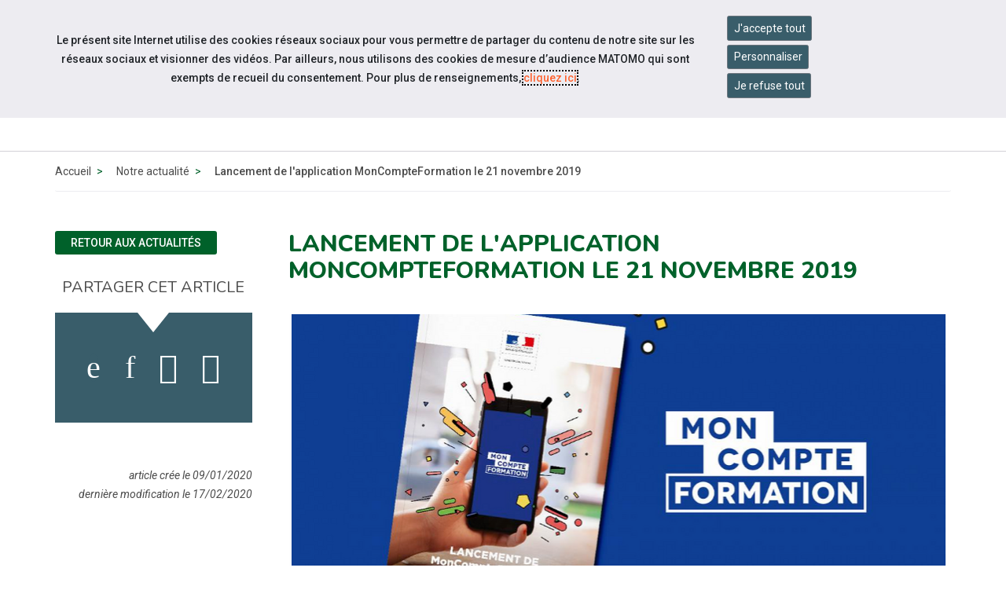

--- FILE ---
content_type: text/html; charset=UTF-8
request_url: https://www.capemploi-11.com/actualites/news/2020/lancement-de-lapplication-moncompteformation-le-21-novembre-2019.html
body_size: 39292
content:
<!doctype html>
<html lang="fr">
<head>
  <meta charset="UTF-8">
<meta http-equiv="X-UA-Compatible" content="IE=edge">
<meta name="viewport" content="width=device-width, initial-scale=1, shrink-to-fit=no">
<meta http-equiv="x-ua-compatible" content="ie=edge">



<title>Lancement de l'application MonCompteFormation le 21 novembre 2019 - Cap emploi 11 </title>
<meta name="description" content=""/>

<META NAME="ROBOTS" CONTENT="INDEX,FOLLOW" />

<meta name="bm-monitoring" content="website" />
<meta name="userid" content="0" />


<base href="https://www.capemploi-11.com/" />


<!-- source_canonical:1 -->

<link rel="canonical" href="https://www.capemploi-11.com/actualites/news/2020/lancement-de-lapplication-moncompteformation-le-21-novembre-2019.html" />





<link rel="apple-touch-icon" sizes="180x180" href="/cap-apple-touch-icon.png">
<link rel="icon" type="image/png" sizes="32x32" href="/cap-favicon-32x32.png">
<link rel="icon" type="image/png" sizes="16x16" href="/cap-favicon-16x16.png">
<link rel="manifest" href="/cap-site.webmanifest">

<link rel="preconnect" href="https://fonts.googleapis.com">
<link rel="preconnect" href="https://fonts.gstatic.com" crossorigin>
<link href="https://fonts.googleapis.com/css2?family=Nunito:ital,wght@0,300;0,400;0,500;0,600;0,700;0,800;0,900;1,300;1,400;1,500;1,600;1,700;1,800;1,900&family=Material+Symbols+Outlined:opsz,wght,FILL,GRAD@20..48,100..700,0..1,-50..200&family=Roboto:ital,wght@0,300;0,400;0,500;0,700;1,300;1,400;1,500;1,700&display=swap" rel="stylesheet">



<link rel="stylesheet" href="/assets/components/minifyx/cache/minify-bm_4d65e6209b.css" type="text/css" />

	<link rel="stylesheet" href="https://www.cheops.ovh/css/couleur-cheops-cap-emploi.css?context_key=capemploi-11" type="text/css" media="all" />


	<link rel="stylesheet" href="/assets/templates/meridian-cheops-cap-emploi/site-print.css?v=1624954557" type="text/css" media="print" />



<!--



-->


























<script type="application/ld+json">
{
  "@context": "http://schema.org",
  "@type": "Organization",
  "address": {
    "@type": "PostalAddress",
    "addressLocality": "Carcassonne, France",
    "postalCode": "F-11000",
    "streetAddress": "230 rue Gérard Désargues"
  },
  "name": "Cap emploi 11",
  "telephone": "04 68 72 72 66"
}
</script>



<meta name="ids_page-actualites_cap-emploi" content="3174,3280,3333,23700,4287,4340,4446,5082,5188,6142,6195,6937,6990" />

<!--   contactISO9001://non -->

<!--  -->







<!-- Matomo -->
<script>
  var _paq = window._paq = window._paq || [];
  /* tracker methods like "setCustomDimension" should be called before "trackPageView" */
  _paq.push(['trackPageView']);
  _paq.push(['enableLinkTracking']);
  (function() {
    var u="//matomo.data-cheops.ovh/";
    _paq.push(['setTrackerUrl', u+'matomo.php']);
    _paq.push(['setSiteId', '33']);
    var d=document, g=d.createElement('script'), s=d.getElementsByTagName('script')[0];
    g.async=true; g.src=u+'matomo.js'; s.parentNode.insertBefore(g,s);
  })();
</script>
<!-- End Matomo Code -->

  




<meta property="og:title" content="Cap emploi 11 : Lancement de l'application MonCompteFormation le 21 novembre 2019" />
<meta property="og:description" content="La loi du 5 septembre 2018 pour la liberté de choisir son avenir professionnel permet à tous les actifs de se former de façon autonome et de décider de l’orientation de leur vie professionnelle, tout au long de leur carrière. Elle transforme le système, développe et facilite l’accès à la formation pour chacun, pour poser les jalons d’une véritable société de compétences qui fait du droit à la formation un droit réel." />
<meta property="og:type" content="article" />
<meta property="og:url" content="https://www.capemploi-11.com/actualites/news/2020/lancement-de-lapplication-moncompteformation-le-21-novembre-2019.html" />
<meta property="og:image" content="https://www.capemploi-11.com/assets/cache/images-cache/images/cheops/national/actualites/politique/cpf.cbc3a008.png" />


<meta property="og:published_time" content="1578593160" />
<meta property="og:modified_time" content="1581954749" />


<meta name="twitter:card" content="summary" />

  <meta name="twitter:image" content="https://www.capemploi-11.com/assets/cache/images-cache/images/cheops/national/actualites/politique/cpf.cbc3a008.png" />

  <script type="application/ld+json">
{
      "@context": "https://schema.org",
      "@type": "BreadcrumbList","itemListElement": [ {
        "@type": "ListItem",
        "position": 1,
        "name": "Accueil",
        "item": "https://www.capemploi-11.com/"
      },{
        "@type": "ListItem",
        "position": 2,
        "name": "Actualités",
        "item": "https://www.capemploi-11.com/actualites/"
      },{
        "@type": "ListItem",
        "position": 3,
        "name": "Lancement de l'application MonCompteFormation le 21 novembre 2019"
      } ]
    }
</script>

</head>
<body id="id10214" class="context-capemploi-11 template17 parentN1_3280  parentN2_10214 ">
  <div id="page" class="lapplication-moncompteformation">

	<header id="header" class="header-v2">
    <nav class="navbar navbar-expand-md supra" id="topnav" aria-label="Menu outils">

        <div class="container-fluid align-items-stretch">

<div id="navigation_skip" >
  <ul class="nav skip-links sr-only">
	<li>
	  <a id="skip-nav"  href="actualites/news/2020/lancement-de-lapplication-moncompteformation-le-21-novembre-2019.html#navigation" class="nav-link anchor" data-icone="espace-adherent">
		<span class="icone glyph glyph-menu"></span>
		<span class="nav-link-inner">Aller à la navigation</span>
	  </a>
	</li>
	<li>
	  <a id="skip-content"  href="actualites/news/2020/lancement-de-lapplication-moncompteformation-le-21-novembre-2019.html#content" class="nav-link anchor" data-icone="espace-adherent">
		<span class="icone glyph glyph-contenu"></span>
		<span class="nav-link-inner">Aller au contenu</span>
	  </a>
	</li>
  </ul><!-- fin.skip-links -->
</div>



            <div class="navbar-nav reseau sociaux form-search form-light">

      








<ul class="navbar-nav nav nav-sociaux">


  <li class="nav-item facebook" data-icone="facebook">
	<a href="https://www.facebook.com/capemploiaude/" class="nav-link" target="_blank">
	  <span class="icone glyph glyph-fb"></span><span class="sr-only">Accéder à notre page Facebook</span>
	</a>
  </li>


  <li class="nav-item youtube" data-icone="youtube">
	<a href="https://www.youtube.com/@capemploi11" class="nav-link" target="_blank">
	  <span class="icone glyph glyph-youtube"></span><span class="sr-only">Accéder à notre page Youtube</span>
	</a>
  </li>


  <li class="nav-item instagram" data-icone="instagram">
	<a href="https://www.instagram.com/capemploi11/" class="nav-link" target="_blank">
	  <span class="icone glyph glyph-instagram"></span><span class="sr-only">Accéder à notre page Instagram</span>
	</a>
  </li>


<li class="nav-item  linkedin" data-icone="linkedin">
	<a href="https://www.linkedin.com/in/cap-emploi-aude-056a71210/" class="nav-link" target="_blank">
	  <span class="icone glyph glyph-linked-in"></span><span class="sr-only">Accéder à notre page Linkedin</span>
	</a>
  </li>



  <li class="nav-item last twitter" data-icone="twitter">
	<a href="https://twitter.com/Capemploi11" class="nav-link" target="_blank">
	  <span class="icone glyph glyph-twitter"></span><span class="sr-only">Accéder à notre page Twitter</span></a>
  </li>




</ul>

            <button class="navbar-toggler" type="button" data-toggle="collapse" data-target="#nav-right" aria-controls="nav-right" aria-expanded="false" aria-label="Navigation">
              <span class="navbar-toggler-icon"></span>
            </button>




            </div><!-- fin.navbar-nav -->
		<div class="navbar-collapse justify-content-md-end collapse" id="nav-right">
      <ul class="navbar-nav nav nav-right">

		<li class="nav-item" >
		  <div class="dropdown">
			<button class="btn btn-outline-light dropdown-toggle" type="button" id="dropdownMenuButtonReseau" data-toggle="dropdown" aria-haspopup="true" aria-expanded="false">
			  <span class="material-symbols-outlined">travel_explore</span> Sites du réseau
			</button>
			<div class="dropdown-menu" aria-labelledby="dropdownMenuButtonReseau">

			  <a class="dropdown-item" href="https://www.capemploi.info/" title="Découvrez le site de Cap emploi national">Cap emploi national</a>

			  <a class="dropdown-item" href="https://www.cheops-ops.org/" title="Découvrez le site de Cheops national">Cheops national</a>

	
			  <a class="dropdown-item" href="https://www.cheops-occitanie.com/" title="Découvrez le site de Cheops Occitanie">Cheops régional</a>
		

			</div>
		  </div>
		</li>


<!--
      <li class="nav-item " >
        <a href="/contact.html" class="nav-link" data-icone="">
         <span class="material-symbols-outlined">mail</span> <span class="nav-link-inner">Contact</span>
        </a>
      </li>
-->

		<li class="nav-item" >
		  <div class="dropdown">
			<button class="btn btn-outline-light dropdown-toggle" type="button" id="dropdownMenuButtonAccessibilite" data-toggle="dropdown" aria-haspopup="true" aria-expanded="false">
			  <span class="material-symbols-outlined">settings_accessibility</span> Accessibilité
			</button>

			<div class="dropdown-menu" aria-labelledby="dropdownMenuButtonAccessibilite">
			  <a class="dropdown-item" href="accessibilite.html" title="Découvrez">Informations</a>

			  <span class="dropdown-item confortplus"><span id="myconfortplusContainer"></span></span>









			</div>
		  </div>
		</li>




<li class="nav-item" >
  <div class="dropdown">
	<button class="btn btn-outline-light dropdown-toggle" type="button" id="dropdownMenuButton" data-toggle="dropdown" aria-haspopup="true" aria-expanded="false">
	  <span class="material-symbols-outlined">handshake</span> Services en ligne
	</button>
	<div class="dropdown-menu dropdown-menu-right" aria-labelledby="dropdownMenuButton">





<a class="dropdown-item" href="https://www.capemploi-11.com/emploi/" target="_blank">Consulter les offres d'emploi</a>






<a class="dropdown-item" href="https://www.capemploi-11.com/espace-employeur/deposez-une-offre/" target="_blank">Déposer une offre d'emploi</a>






<a class="dropdown-item" href="https://www.capemploi-11.com/espace-employeur/consultez-les-cv/" target="_blank">Consulter les CV ()</a>




<a class="dropdown-item" href="https://www.capemploi-11.com/espace-candidat/deposez-un-cv/" target="_blank">Déposer un CV</a>













<a class="dropdown-item" href="evenements/deposer-un-evenement.html" target="_blank">Soumettre un événement</a>









<a class="dropdown-item" href="https://www.capemploi-11.com/espace-employeur/depot-dun-nouveau-formulaire-signalement-maintien.html" target="_blank">Déposer un signalement maintien <span class="d-none d-lg-inline-block">dans l'emploi ou reconversion professionnelle</span></a>










	</div>
  </div>
</li>















      <li class="nav-item last">


		<div class="form-search form-light">
         <form action="resultats-de-recherche.html" method="get" class="search form-inline mt-2 mt-md-0" role="search">
  <input type="hidden" name="id" value="3265" /> 
  <div class="input-group" role="group">
	<input type="text" placeholder="Votre recherche" value="" name="search" class="form-control" aria-label="Saisissez votre recherche ">
	<span class="input-group-btn">
	  <button class="btn" id="ok" type="submit" aria-label="Lancer la recherche">ok</button>
	</span>
  </div>
</form>

	  	</div>


      </li>

      </ul>
			</div>


        </div>
    </nav>


    <nav class="navbar navbar-expand-md supra" id="logo-cta" aria-label="Menu principal">
        <div class="container">
            <button class="navbar-toggler" type="button" data-toggle="collapse" data-target="#collapsing-navbar2" aria-controls="collapsing-navbar2" aria-expanded="false" aria-label="Navigation">
              <span class="navbar-toggler-icon"></span>
            </button>
            <a class="navbar-brand" href="/" title="Retour à la page d'accueil du site Cap emploi 11">Cap emploi 11</a>
            <div class="navbar-collapse collapse justify-content-end" id="collapsing-navbar2">
            <button class="navbar-toggler" type="button" data-toggle="collapse" data-target="#collapsing-navbar2" aria-controls="collapsing-navbar2" aria-expanded="false" aria-label="Navigation">
              <span class="navbar-toggler-icon"></span>
            </button>

			<div id="navigation">
        <ul class="navbar-nav nav flex-nowrap" aria-label="navigation principale"><li class="nav-item first" id="item3271">
  <a href="qui-sommes-nous/"  class="nav-link"><span class="nav-link-inner">Qui sommes-nous ?</span></a>

  <button type="button" class="navbar-toggler d-md-none" data-toggle="collapse" data-target="#item3271 > .nav-wrapper" aria-expanded="false" aria-controls="navbar" aria-label="Détails du sous-menu">
    <span class="navbar-toggler-icon"></span>
  </button>

  <div class="nav-wrapper collapse"><ul class="navbar-nav nav flex-nowrap" aria-label="navigation principale"><li class="nav-item first" id="item9753"><a href="qui-sommes-nous/organisme-de-placement-specialise.html"  class="nav-link" >CAP EMPLOI : Organisme de placement spécialisé</a></li><li class="nav-item " id="item3273"><a href="qui-sommes-nous/notre-cap-emploi.html"  class="nav-link" >Cap emploi Aude</a></li><li class="nav-item " id="item8627"><a href="qui-sommes-nous/les-equipes.html"  class="nav-link" >Les équipes</a></li><li class="nav-item " id="item3272"><a href="qui-sommes-nous/presentation-du-reseau-des-cap-emploi.html"  class="nav-link" >Présentation du réseau des Cap emploi</a></li><li class="nav-item " id="item3274">
  <a href="nos-missions/"  class="nav-link"><span class="nav-link-inner">Tout savoir sur les Cap emploi</span></a>

  <button type="button" class="navbar-toggler d-md-none" data-toggle="collapse" data-target="#item3274 > .nav-wrapper" aria-expanded="false" aria-controls="navbar" aria-label="Détails du sous-menu">
    <span class="navbar-toggler-icon"></span>
  </button>

  <div class="nav-wrapper collapse"><ul class="navbar-nav nav flex-nowrap" aria-label="navigation principale"><li class="nav-item first" id="item3275"><a href="nos-missions/laccompagnement-dans-lemploi.html"  class="nav-link" >L'accompagnement dans l'emploi</a></li><li class="nav-item last" id="item3276"><a href="nos-missions/laccompagnement-vers-lemploi.html"  class="nav-link" >L'accompagnement vers l'emploi</a></li></ul></div>
</li><li class="nav-item " id="item50176"><a href="qui-sommes-nous/presentation-cap-emploi-speciale-partenaires.html"  class="nav-link" >Présentation  Cap emploi "spéciale partenaires"</a></li><li class="nav-item " id="item50177"><a href="qui-sommes-nous/vous-etes-une-personne-en-situation-de-handicap-decouvrez-les-missions-des-cap-emploi.html"  class="nav-link" >Vous êtes une personne en situation de Handicap ? Découvrez les missions des Cap emploi</a></li><li class="nav-item " id="item50178"><a href="qui-sommes-nous/vous-etes-un-employeur-decouvrez-les-missions-des-cap-emploi.html"  class="nav-link" >Vous êtes un employeur ? Découvrez les missions des Cap emploi</a></li><li class="nav-item " id="item3300">
  <a href="chiffres-cles/"  class="nav-link"><span class="nav-link-inner">Chiffres clés</span></a>

  <button type="button" class="navbar-toggler d-md-none" data-toggle="collapse" data-target="#item3300 > .nav-wrapper" aria-expanded="false" aria-controls="navbar" aria-label="Détails du sous-menu">
    <span class="navbar-toggler-icon"></span>
  </button>

  <div class="nav-wrapper collapse"><ul class="navbar-nav nav flex-nowrap" aria-label="navigation principale"><li class="nav-item first" id="item21231"><a href="qui-sommes-nous/chiffres-cles/rapport-dactivite-2020.html"  class="nav-link" >Rapport d'activité 2020</a></li><li class="nav-item " id="item10785"><a href="qui-sommes-nous/chiffres-cles/rapport-dactivite-2019-(manuel)/"  class="nav-link" >Rapport d'activité 2019</a></li><li class="nav-item last" id="item3301"><a href="chiffres-cles/nos-resultats-2018/"  class="nav-link" >Nos résultats 2018</a></li></ul></div>
</li><li class="nav-item last" id="item26814"><a href="recrutement/"  class="nav-link" >Rejoignez notre équipe</a></li></ul></div>
</li><li class="nav-item active" id="item3280"><a href="actualites/"  class="nav-link" >Actualités</a></li><li class="nav-item " id="item15280">
  <a href="espace-candidat/"  class="nav-link"><span class="nav-link-inner">Espace candidat</span></a>

  <button type="button" class="navbar-toggler d-md-none" data-toggle="collapse" data-target="#item15280 > .nav-wrapper" aria-expanded="false" aria-controls="navbar" aria-label="Détails du sous-menu">
    <span class="navbar-toggler-icon"></span>
  </button>

  <div class="nav-wrapper collapse"><ul class="navbar-nav nav flex-nowrap" aria-label="navigation principale"><li class="nav-item first" id="item15282"><a href="emploi/"  class="nav-link" >Consultez les offres d'emploi</a></li><li class="nav-item " id="item15285"><a href="espace-candidat/deposez-un-cv/"  class="nav-link" >Déposez un CV</a></li><li class="nav-item " id="item42013"><a href="espace-candidat/nos-ateliers.html"  class="nav-link" >Nos ateliers</a></li><li class="nav-item " id="item15281"><a href="espace-candidat/nos-services.html"  class="nav-link" >Nos services</a></li><li class="nav-item last" id="item15288"><a href="espace-candidat/depot-dun-nouveau-formulaire-signalement-maintien.html"  class="nav-link" >Dépôt d'un nouveau formulaire Signalement Maintien</a></li></ul></div>
</li><li class="nav-item " id="item15289">
  <a href="espace-employeur/"  class="nav-link"><span class="nav-link-inner">Espace employeur</span></a>

  <button type="button" class="navbar-toggler d-md-none" data-toggle="collapse" data-target="#item15289 > .nav-wrapper" aria-expanded="false" aria-controls="navbar" aria-label="Détails du sous-menu">
    <span class="navbar-toggler-icon"></span>
  </button>

  <div class="nav-wrapper collapse"><ul class="navbar-nav nav flex-nowrap" aria-label="navigation principale"><li class="nav-item first" id="item15291"><a href="espace-employeur/deposez-une-offre/"  class="nav-link" >Déposez une offre</a></li><li class="nav-item " id="item15292"><a href="espace-employeur/consultez-les-cv/"  class="nav-link" >Consultez les CV</a></li><li class="nav-item " id="item18865"><a href="espace-employeur/depot-dun-nouveau-formulaire-signalement-maintien.html"  class="nav-link" >Dépôt d'un nouveau formulaire Signalement Maintien</a></li><li class="nav-item last" id="item15290"><a href="espace-employeur/nos-services.html"  class="nav-link" >Nos services</a></li></ul></div>
</li><li class="nav-item " id="item3295">
  <a href="ressources/"  class="nav-link"><span class="nav-link-inner">Ressources</span></a>

  <button type="button" class="navbar-toggler d-md-none" data-toggle="collapse" data-target="#item3295 > .nav-wrapper" aria-expanded="false" aria-controls="navbar" aria-label="Détails du sous-menu">
    <span class="navbar-toggler-icon"></span>
  </button>

  <div class="nav-wrapper collapse"><ul class="navbar-nav nav flex-nowrap" aria-label="navigation principale"><li class="nav-item first" id="item3296"><a href="ressources/rapports-d-activite/"  class="nav-link" >Rapport d'activité</a></li><li class="nav-item last" id="item8606">
  <a href="ressources/communication/"  class="nav-link"><span class="nav-link-inner">Communication</span></a>

  <button type="button" class="navbar-toggler d-md-none" data-toggle="collapse" data-target="#item8606 > .nav-wrapper" aria-expanded="false" aria-controls="navbar" aria-label="Détails du sous-menu">
    <span class="navbar-toggler-icon"></span>
  </button>

  <div class="nav-wrapper collapse"><ul class="navbar-nav nav flex-nowrap" aria-label="navigation principale"><li class="nav-item first" id="item8607"><a href="ressources/communication/depliant-cap-emploi-occitanie.html"  class="nav-link" >Dépliant Cap emploi Occitanie</a></li><li class="nav-item last" id="item54229"><a href="ressources/communication/nos-reseaux-sociaux.html"  class="nav-link" >Nos réseaux sociaux</a></li></ul></div>
</li></ul></div>
</li><li class="nav-item " id="item3279"><a href="informations-pratiques/"  class="nav-link" >Infos pratiques</a></li><li class="nav-item " id="item3270"><a href="contact.html"  class="nav-link" >Contactez-nous</a></li><li class="nav-item last" id="item39527"><a href="evenements/"  class="nav-link" >Événements</a></li></ul>


            	</div>
            </div>
        </div>
    </nav>
</header>


	
	<main id="maincontent">
	    <nav class="subnav subnav-mobile dropdown d-block d-md-none d-print-none" aria-label="Menu secondaire">
    <button class="dropdown-toggle" type="button" id="dropdownMenuButton" data-toggle="dropdown" aria-haspopup="true" aria-expanded="false">
	  <span class="icone glyph glyph-actus"></span>
      <span class="nav-link-inner">
	  Notre actualité
      </span>
    </button><ul class="nav dropdown-menu" aria-labelledby="dropdownMenuButton"><li class="nav-item first" id="item-m-13057"><a href="actualites/partenaires/20/eaos-hotravail-mediterranee-une-entreprise-qui-s’engage-avec-cap-emploi.html"  class="nav-link"><span class="nav-link-inner">EAOS Hotravail Méditerranée : une entreprise qui s’engage avec Cap Emploi</span></a></li><li class="nav-item " id="item-m-8461"><a href="actualites/presse/cap-emploi-reconnu-dutilite-publique.html"  class="nav-link"><span class="nav-link-inner">"Cap Emploi reconnu d'utilité publique"</span></a></li><li class="nav-item " id="item-m-54849"><a href="actualites/ledition-2025-de-la-seeph-aura-lieu-du-17-novembre-au-21-novembre!.html"  class="nav-link"><span class="nav-link-inner">L'édition 2025 de la SEEPH aura lieu du 17 NOVEMBRE au 21 NOVEMBRE!</span></a></li><li class="nav-item " id="item-m-14176"><a href="actualites/temoignages/reconversion-professionnelle-la-fee-dlys.html"  class="nav-link"><span class="nav-link-inner">Reconversion professionnelle - La fée d'Lys</span></a></li><li class="nav-item " id="item-m-9602"><a href="actualites/partenaires/deposer-un-dossier-a-la-maison-departementale-des-personnes-handicapees-(mdph)/comment-entamer-une-premiere-demarche-avec-la-maison-departementale-des-personnes-handicapees.html"  class="nav-link"><span class="nav-link-inner">Votre première démarche avec la Maison départementale des personnes handicapées</span></a></li><li class="nav-item " id="item-m-53640"><a href="actualites/desinsertion-professionnelle-prevenir-vaut-mieux-que-guerir-!-vendredi-27-juin-2025-a-carcassonne.html"  class="nav-link"><span class="nav-link-inner">Désinsertion professionnelle : prévenir vaut mieux que guérir ! vendredi 27 juin 2025 à Carcassonne</span></a></li><li class="nav-item " id="item-m-8616"><a href="actualites/news/rapport-dactivite-2018.html"  class="nav-link"><span class="nav-link-inner">Rapport d'activité 2018</span></a></li><li class="nav-item " id="item-m-8620"><a href="actualites/news/2019/cap-emploi-11-mobilise-pour-la-reussite-du-duoday-2019.html"  class="nav-link"><span class="nav-link-inner">Cap emploi 11 mobilisé pour la réussite du Duoday 2019</span></a></li><li class="nav-item " id="item-m-20397"><a href="actualites/politique/2021/recrutement-alternance.html"  class="nav-link"><span class="nav-link-inner">Recrutement ALTERNANCE</span></a></li><li class="nav-item " id="item-m-19129"><a href="actualites/news/2020/nouveau-un-formulaire-de-signalement-maintien-dans-lemploi-est-desormais-en-ligne.html"  class="nav-link"><span class="nav-link-inner">Nouveau : un formulaire de signalement maintien dans l'emploi est désormais en ligne</span></a></li><li class="nav-item " id="item-m-23254"><a href="actualites/partenaires/2021/convention-cdg-11-/-cap-emploi-11.html"  class="nav-link"><span class="nav-link-inner">Le CDG 11 et Cap Emploi 11 renouvellent leur convention de partenariat - 12 mai 2021</span></a></li><li class="nav-item " id="item-m-8676"><a href="actualites/news/2019/maintien/le-maintien-dans-l’emploi-agissons-ensemble.html"  class="nav-link"><span class="nav-link-inner">Le maintien dans l’emploi : agissons ensemble</span></a></li><li class="nav-item " id="item-m-53741"><a href="actualites/evenement-service-a-la-personne.html"  class="nav-link"><span class="nav-link-inner">Evénement SERVICE A LA PERSONNE </span></a></li><li class="nav-item " id="item-m-54765"><a href="actualites/cap-emploi-unis-et-mobilises-pour-octobre-rose-!.html"  class="nav-link"><span class="nav-link-inner">CAP Emploi : Unis et mobilisés pour Octobre Rose !</span></a></li><li class="nav-item " id="item-m-16113"><a href="actualites/presse/2020/1.html"  class="nav-link"><span class="nav-link-inner">Formations sociales : une réorientation réussie via Oasis Handicap</span></a></li><li class="nav-item " id="item-m-12277"><a href="actualites/lactu-de-cap-emploi/20/lactu-de-cap-emploi-bulletin-n°1.html"  class="nav-link"><span class="nav-link-inner">L'actu de CAP EMPLOI - Bulletin n°1</span></a></li><li class="nav-item " id="item-m-21751"><a href="actualites/evenements/2021/les-entreprises-et-les-cfa-de-laude-vous-ouvrent-leurs-portes-!-inscrivez-vous-maintenant-pour-participer-!.html"  class="nav-link"><span class="nav-link-inner">Les entreprises et les CFA de l'Aude vous ouvrent leurs portes ! Inscrivez vous maintenant pour participer !</span></a></li><li class="nav-item " id="item-m-54775"><a href="actualites/salon-emploi-mobilite-publics-2025.html"  class="nav-link"><span class="nav-link-inner">Salon Emploi Mobilité Publics 2025</span></a></li><li class="nav-item " id="item-m-21768"><a href="actualites/partenaires/2021/partenariat-entre-la-chambre-dagriculture-et-le-cap-emploi-11.html"  class="nav-link"><span class="nav-link-inner">Partenariat entre la chambre d'agriculture et le CAP EMPLOI 11</span></a></li><li class="nav-item " id="item-m-31499"><a href="actualites/place-a-lemploi-narbonne-des-recrutements-reussis!.html"  class="nav-link"><span class="nav-link-inner">PLACE A L'EMPLOI Narbonne: des recrutements réussis!</span></a></li><li class="nav-item " id="item-m-8462"><a href="actualites/presse/de-plus-en-plus-de-travailleurs-en-situation-de-handicap-font-appel-a-defi-11.html"  class="nav-link"><span class="nav-link-inner">De plus en plus de travailleurs en situation de handicap font appel à Défi 11.</span></a></li><li class="nav-item " id="item-m-14883"><a href="actualites/temoignages/madame-lasserre.html"  class="nav-link"><span class="nav-link-inner">L'alternance : la solution pour une reconversion professionnelle réussie avec cap emploi</span></a></li><li class="nav-item " id="item-m-31525"><a href="actualites/les-rencontres-de-lhaero-21-avril-2022.html"  class="nav-link"><span class="nav-link-inner">LES RENCONTRES DE L'HAERO - 21 avril 2022 - TOULOUSE</span></a></li><li class="nav-item " id="item-m-31545"><a href="actualites/une-belle-collaboration-cap-emploi-11-/-lidl-narbonne-/-pole-emploi!.html"  class="nav-link"><span class="nav-link-inner">Une belle collaboration Cap Emploi 11 / LIDL Narbonne / Pôle Emploi!</span></a></li><li class="nav-item " id="item-m-31546"><a href="actualites/place-a-lemploi-carcassonne-postes-de-cuisiniers-et-de-serveurs-a-pourvoir-en-cdi,-cdd,-contrat-apprentissage.html"  class="nav-link"><span class="nav-link-inner">PLACE A L'EMPLOI Carcassonne: postes de cuisiniers, serveurs, plongeurs, commis de cuisine à pourvoir en CDI, CDD, Contrat d'apprentissage</span></a></li><li class="nav-item " id="item-m-34130"><a href="actualites/une-reconversion-reussie-avec-l’accompagnement-de-cap-emploi-decouvrez-le-temoignage-de-madame-dumont-et-sa-creation-d’activite-!.html"  class="nav-link"><span class="nav-link-inner">Une reconversion réussie avec l’accompagnement de CAP EMPLOI : découvrez le témoignage de Madame Dumont et sa création d’activité !</span></a></li><li class="nav-item " id="item-m-33876"><a href="actualites/agri’tour-11-rendez-vous-le-23-juin-2022-!.html"  class="nav-link"><span class="nav-link-inner">Agri’Tour 11 : Rendez-vous le 23 Juin 2022 !</span></a></li><li class="nav-item " id="item-m-32373"><a href="actualites/venez-decouvrir-lapprentissage-avec-le-cfa-de-lezignan-corbieres-lundi-16-mai-de-09h-a-11h.html"  class="nav-link"><span class="nav-link-inner">Venez découvrir l'apprentissage avec le CFA de Lézignan Corbières - lundi 16 mai de 09h à 11h</span></a></li><li class="nav-item " id="item-m-28790"><a href="actualites/voeux-2022-cap-emploi.html"  class="nav-link"><span class="nav-link-inner">Voeux 2022 Cap emploi</span></a></li><li class="nav-item " id="item-m-33661"><a href="actualites/la-chocolaterie-confiserie-nougalet-s’installe-a-beragne,-sur-la-commune-de-trebes-de-nombreux-postes-sont-a-pourvoir-!.html"  class="nav-link"><span class="nav-link-inner">La chocolaterie confiserie Nougalet s’installe à Béragne, sur la commune de Trèbes : de nombreux postes sont à pourvoir !</span></a></li><li class="nav-item " id="item-m-23177"><a href="actualites/evenements/2021/annule-//-forum-handicap-and-emploi-«-bien-etre-accompagne-dans-son-parcours-».html"  class="nav-link"><span class="nav-link-inner">ANNULÉ // Forum Handicap & Emploi « Bien être accompagné dans son parcours »</span></a></li><li class="nav-item " id="item-m-33674"><a href="actualites/ateliers-numeriques-familiarisez-vous-avec-les-outils-en-ligne!.html"  class="nav-link"><span class="nav-link-inner">Ateliers numériques : familiarisez-vous avec les outils en ligne!</span></a></li><li class="nav-item " id="item-m-34186"><a href="actualites/venez-decouvrir-l-apprentissage-avec-le-cfa-de-lezignan-corbieres.html"  class="nav-link"><span class="nav-link-inner">Venez découvrir l'apprentissage avec le CFA de Lézignan-Corbières</span></a></li><li class="nav-item " id="item-m-29076"><a href="actualites/fin-de-lameeth-au-31/12/21!.html"  class="nav-link"><span class="nav-link-inner">Fin de l'AMEETH au 31/12/21 !</span></a></li><li class="nav-item " id="item-m-29082"><a href="actualites/focus-sur-la-prepa-apprentissage-du-cfas-occitanie-est.html"  class="nav-link"><span class="nav-link-inner">Focus sur la PREPA-APPRENTISSAGE du CFAS Occitanie EST</span></a></li><li class="nav-item " id="item-m-46490"><a href="actualites/lidl-forme-et-recrute-a-narbonne-avec-handiwork!.html"  class="nav-link"><span class="nav-link-inner">LIDL forme et recrute à Narbonne avec HANDIWORK!</span></a></li><li class="nav-item " id="item-m-9117"><a href="actualites/news/2019/laccompagnement-des-demandeurs-demploi-en-situation-de-handicap.html"  class="nav-link"><span class="nav-link-inner">L'accompagnement des demandeurs d'emploi en situation de handicap</span></a></li><li class="nav-item " id="item-m-23208"><a href="actualites/politique/2021/dispositifs-emploi-2021-cest-le-moment-dembaucher!.html"  class="nav-link"><span class="nav-link-inner">Dispositifs Emploi 2021 - C'est le moment de recruter!</span></a></li><li class="nav-item " id="item-m-29371"><a href="actualites/les-jeudis-de-lafpa.html"  class="nav-link"><span class="nav-link-inner">Les Jeudis de l'AFPA</span></a></li><li class="nav-item " id="item-m-29887"><a href="actualites/journee-portes-ouvertes-purple-campus-carcassonne.html"  class="nav-link"><span class="nav-link-inner">Journée Portes Ouvertes PURPLE CAMPUS Carcassonne</span></a></li><li class="nav-item " id="item-m-29890"><a href="actualites/ca-roule-pour-elles-les-metiers-du-transport-au-feminin.html"  class="nav-link"><span class="nav-link-inner">CA ROULE POUR ELLES: les métiers du transport au féminin</span></a></li><li class="nav-item " id="item-m-34249"><a href="actualites/lentreprise-epso-recrute-des-agents-de-propretes-sur-le-bassin-carcassonnais-nhesitez-pas-a-postuler-!.html"  class="nav-link"><span class="nav-link-inner">L'entreprise EPSO recrute des agents de propreté sur le bassin carcassonnais : n'hésitez pas à postuler !</span></a></li><li class="nav-item " id="item-m-29386"><a href="actualites/couchouron-recrute-un-chauffeur-de-bus-en-contrat-dapprentissage-avec-cap-emploi-et-laftral.html"  class="nav-link"><span class="nav-link-inner">COUCHOURON VOYAGES recrute en contrat d'apprentissage avec CAP EMPLOI et l'AFTRAL!</span></a></li><li class="nav-item " id="item-m-13006"><a href="actualites/lactu-de-cap-emploi/20/lactu-de-cap-emploi-bulletin-n°2.html"  class="nav-link"><span class="nav-link-inner">L'actu de CAP EMPLOI - Bulletin n°2</span></a></li><li class="nav-item " id="item-m-28366"><a href="actualites/intervention-de-cap-emploi-au-webinaire-face-aux-handicaps-14-decembre-2021.html"  class="nav-link"><span class="nav-link-inner">Intervention de Cap Emploi au webinaire FACE aux HandicapS - 14 décembre 2021</span></a></li><li class="nav-item " id="item-m-28367"><a href="actualites/la-ddfip-aude-recrute-par-voie-contractuelle-des-travailleurs-en-situation-de-handicap-sur-les-postes-dagent-des-finances-publiques.html"  class="nav-link"><span class="nav-link-inner">La DDFIP de l'Aude recrute par voie contractuelle des travailleurs en situation de handicap sur les postes d'agent des finances publiques</span></a></li><li class="nav-item " id="item-m-29905"><a href="actualites/intervention-de-lagefiph-et-de-cap-emploi-11-au-webinaire-de-sensibilisation-des-managers-dpd-france-9-fevrier-2022.html"  class="nav-link"><span class="nav-link-inner">Intervention de CAP EMPLOI 11 et de l'AGEFIPH lors de la matinée de sensibilisation des managers DPD FRANCE Occitanie - 9 février 2022</span></a></li><li class="nav-item " id="item-m-27127"><a href="actualites/forum-handicap-and-emploi-«-bien-etre-accompagne-dans-son-parcours-».html"  class="nav-link"><span class="nav-link-inner">Forum Handicap & Emploi « Bien être accompagné dans son parcours »</span></a></li><li class="nav-item " id="item-m-33275"><a href="actualites/recrutement-handiwork-burger-king-carcassonne-information-collective-le-jeudi-2-juin-a-09h.html"  class="nav-link"><span class="nav-link-inner">Recrutement HANDIWORK BURGER KING Carcassonne: information collective le jeudi 2 juin à 09h!</span></a></li><li class="nav-item " id="item-m-29951"><a href="actualites/place-a-lemploi-narbonne-postes-de-cuisiniers-et-de-serveurs-a-pourvoir-en-cdi,-cdd,-contrat-apprentissage.html"  class="nav-link"><span class="nav-link-inner">PLACE A L'EMPLOI Narbonne: postes de cuisiniers et de serveurs à pourvoir en CDI, CDD, Contrat apprentissage</span></a></li><li class="nav-item " id="item-m-9472"><a href="actualites/news/2019/hand’action.html"  class="nav-link"><span class="nav-link-inner">Atelier HAND ACTION</span></a></li><li class="nav-item " id="item-m-13073"><a href="actualites/lactu-de-cap-emploi/20/lactu-de-cap-emploi-bulletin-n°3.html"  class="nav-link"><span class="nav-link-inner">L'actu de CAP EMPLOI - Bulletin n°3</span></a></li><li class="nav-item " id="item-m-15255"><a href="actualites/temoignages/lapprentissage-dans-la-fonction-publique-pour-les-personnes-en-situation-de-handicap.html"  class="nav-link"><span class="nav-link-inner">L'apprentissage dans la fonction publique pour les personnes en situation de handicap</span></a></li><li class="nav-item " id="item-m-23193"><a href="actualites/evenements/2021/talentshandicap.html"  class="nav-link"><span class="nav-link-inner">Forum Talents Handicap</span></a></li><li class="nav-item " id="item-m-22459"><a href="actualites/news/2/confinement-avril-2021-continuite-de-service-pour-les-cap-emploi/"  class="nav-link"><span class="nav-link-inner">Confinement avril 2021 : continuité de service pour les Cap emploi</span></a></li><li class="nav-item " id="item-m-11358"><a href="actualites/news/2020/le-cap-emploi-de-l’aude-adapte-des-services-pour-repondre-a-la-crise-sanitaire.html"  class="nav-link"><span class="nav-link-inner">Le Cap emploi de l’Aude adapte ses services pour répondre à la crise sanitaire</span></a></li><li class="nav-item " id="item-m-18845"><a href="actualites/temoignages/accompagnement-a-la-reconversion-professionnelle.html"  class="nav-link"><span class="nav-link-inner">Accompagnement à la reconversion professionnelle</span></a></li><li class="nav-item " id="item-m-13484"><a href="actualites/lactu-de-cap-emploi/20/lactu-de-cap-emploi-bulletin-n°4.html"  class="nav-link"><span class="nav-link-inner">L'actu de CAP EMPLOI - Bulletin n°4</span></a></li><li class="nav-item " id="item-m-23226"><a href="actualites/evenements/2021/information-collective-vae-mardi-2-juin-14h15-(visio)-espace-conseil-vae-occitanie.html"  class="nav-link"><span class="nav-link-inner">Information collective VAE - mardi 2 juin 14h15 (VISIO) - Espace Conseil VAE Occitanie</span></a></li><li class="nav-item " id="item-m-3284"><a href="actualites/news/2019/nouvelle-charte-graphique-cap-emploi.html"  class="nav-link"><span class="nav-link-inner">Nouvelle charte graphique Cap emploi</span></a></li><li class="nav-item " id="item-m-8675"><a href="actualites/news/2019/info-sensi-sur-le-metier-de-taxi.html"  class="nav-link"><span class="nav-link-inner">Info Sensi sur le métier de Taxi</span></a></li><li class="nav-item " id="item-m-23539"><a href="actualites/news/2/prolongation-de-la-prime-a-l’embauche-de-4-000-euros-pour-inciter-au-recrutement-de-collaborateurs-en-situation-de-handicap.html"  class="nav-link"><span class="nav-link-inner">Prolongation de la prime à l’embauche de 4000€ pour le recrutement de collaborateurs en situation de handicap</span></a></li><li class="nav-item " id="item-m-8458"><a href="actualites/evenements/12eme-edition-du-salon-travail,-avenir,-formation.html"  class="nav-link"><span class="nav-link-inner">12ème édition du salon "Travail, avenir, formation"</span></a></li><li class="nav-item " id="item-m-19368"><a href="actualites/temoignages/insertion-reussie-en-entreprise-adaptee-avec-cap-emploi.html"  class="nav-link"><span class="nav-link-inner">Insertion réussie en Entreprise Adaptée avec Cap emploi.</span></a></li><li class="nav-item " id="item-m-23405"><a href="actualites/temoignages/mr-bricolage-recrute-avec-cap-emploi.html"  class="nav-link"><span class="nav-link-inner">Recrutement inclusif chez M. Bricolage – Limoux : Témoignage d’une collaboration réussie avec Cap emploi et Pôle emploi !</span></a></li><li class="nav-item " id="item-m-23249"><a href="actualites/evenements/2021/duoday-alternance.html"  class="nav-link"><span class="nav-link-inner">DUODAY ALTERNANCE le 27 mai 2021: et si on commençait par UN CONTRAT EN ALTERNANCE ?</span></a></li><li class="nav-item " id="item-m-23856"><a href="actualites/temoignages/maintien-en-emploi-reussi-a-la-brasserie-la-mer-a-boire-de-gruissan.html"  class="nav-link"><span class="nav-link-inner">Maintien en Emploi réussi à la Brasserie "la mer à boire" de Gruissan</span></a></li><li class="nav-item " id="item-m-28013"><a href="actualites/temoignage-dune-intervention-du-service-maintien-de-cap-emploi-en-milieu-agricole.html"  class="nav-link"><span class="nav-link-inner">Intervention du service maintien de Cap Emploi en milieu agricole: l'exploitation de Noëlle GOTTI</span></a></li><li class="nav-item " id="item-m-9103"><a href="actualites/news/2019/vous-avez-un-projet-professionnel-dans-le-secteur-social-ou-medico-social.html"  class="nav-link"><span class="nav-link-inner">Vous avez un projet professionnel dans le secteur social ou médico-social</span></a></li><li class="nav-item active" id="item-m-10214"><a href="actualites/news/2020/lancement-de-lapplication-moncompteformation-le-21-novembre-2019.html"  class="nav-link"><span class="nav-link-inner">Lancement de l'application MonCompteFormation le 21 novembre 2019</span></a></li><li class="nav-item " id="item-m-25070"><a href="actualites/maintenir-un(e)-salarie(e)-en-emploi-grace-a-la-reconnaissance-de-la-lourdeur-du-handicap-kioskasie-narbonne-montre-lexemple!.html"  class="nav-link"><span class="nav-link-inner">Maintenir un(e) salarié(e) en emploi grâce à la Reconnaissance de la Lourdeur du Handicap : Kioskasie Narbonne montre l'exemple!</span></a></li><li class="nav-item " id="item-m-9474"><a href="actualites/news/2019/la-semaine-pour-l’emploi-personnes-handicapees-!.html"  class="nav-link"><span class="nav-link-inner">La Semaine pour l’Emploi Personnes Handicapées !</span></a></li><li class="nav-item " id="item-m-13502"><a href="actualites/lactu-de-cap-emploi/20/lactu-de-cap-emploi-bulletin-n°5.html"  class="nav-link"><span class="nav-link-inner">L'actu de CAP EMPLOI - Bulletin n°5</span></a></li><li class="nav-item " id="item-m-19713"><a href="actualites/news/2/motion-design-special-travailleurs-handicapes-cap-emploi.html"  class="nav-link"><span class="nav-link-inner">Motion design spécial Travailleurs Handicapés Cap emploi</span></a></li><li class="nav-item " id="item-m-9488"><a href="actualites/news/2019/visite-du-plateau-technique-irfa-narbonne.html"  class="nav-link"><span class="nav-link-inner">Visite du plateau technique IRFA Narbonne</span></a></li><li class="nav-item " id="item-m-9489"><a href="actualites/news/2019/bilan-semaine-de-lhandicap-avec-visite-du-cfai-lezignan.html"  class="nav-link"><span class="nav-link-inner">BILAN - SEMAINE DE L'HANDICAP avec VISITE du CFAI Lézignan</span></a></li><li class="nav-item " id="item-m-9535"><a href="actualites/news/2019/speed-dating-chez-via-sante.html"  class="nav-link"><span class="nav-link-inner">SPEED DATING chez VIA SANTE</span></a></li><li class="nav-item " id="item-m-9662"><a href="actualites/news/2/lacademie-de-montpellier-recrute-pour-la-rentree-2021-des-enseignants-beneficiaires-de-lobligation-demploi.html"  class="nav-link"><span class="nav-link-inner">L'académie de Montpellier recrute pour la rentrée 2021 des enseignants bénéficiaires de l'obligation d'emploi</span></a></li><li class="nav-item " id="item-m-10327"><a href="actualites/news/2020/la-reforme-de-loeth.html"  class="nav-link"><span class="nav-link-inner">La réforme de l'OETH</span></a></li><li class="nav-item " id="item-m-9164"><a href="actualites/news/2019/du-18-au-23-novembre-2019-la-semaine-europeenne-pour-lemploi-des-personnes-handicapees-2019.html"  class="nav-link"><span class="nav-link-inner">Du 18 au 23 novembre 2019 : La semaine européenne pour l'emploi des personnes handicapées 2019</span></a></li><li class="nav-item " id="item-m-11004"><a href="actualites/evenements/salons-de-l’emploi-retenez-2-dates.html"  class="nav-link"><span class="nav-link-inner">SALONS DE L’EMPLOI : RETENEZ 2 DATES</span></a></li><li class="nav-item " id="item-m-13795"><a href="actualites/lactu-de-cap-emploi/20/lactu-de-cap.html"  class="nav-link"><span class="nav-link-inner">L'actu de CAP EMPLOI - Bulletin EMPLOYEUR</span></a></li><li class="nav-item " id="item-m-23905"><a href="actualites/evenements/2021/retour-sur-lassemblee-generale-de-defi-11-cap-emploi-11.html"  class="nav-link"><span class="nav-link-inner">Retour sur l'Assemblée Générale de Défi 11 - CAP EMPLOI 11</span></a></li><li class="nav-item " id="item-m-9086"><a href="actualites/news/2019/venez-nous-rejoindre-sur-facebook-et-twitter-!.html"  class="nav-link"><span class="nav-link-inner">Venez nous rejoindre sur Facebook et Twitter !</span></a></li><li class="nav-item " id="item-m-11012"><a href="actualites/evenements/remise-des-diplomes.html"  class="nav-link"><span class="nav-link-inner">Remise des dîplomes</span></a></li><li class="nav-item " id="item-m-13971"><a href="actualites/lactu-de-cap-emploi/20/lactu-de-cap-emploi-bulletin-n°6.html"  class="nav-link"><span class="nav-link-inner">L'actu de CAP EMPLOI - Bulletin n°6</span></a></li><li class="nav-item " id="item-m-14194"><a href="actualites/lactu-de-cap-emploi/20/lactu-de-cap-emploi-bulletin-n°7.html"  class="nav-link"><span class="nav-link-inner">L'actu de CAP EMPLOI - Bulletin n°7</span></a></li><li class="nav-item " id="item-m-26688"><a href="actualites/semaine-europeenne-pour-l’emploi-des-personnes-handicapees-15-21-novembre-2021.html"  class="nav-link"><span class="nav-link-inner">Semaine Européenne pour l’Emploi des Personnes Handicapées 15-21 novembre 2021 #SEEPH2021</span></a></li><li class="nav-item " id="item-m-28513"><a href="actualites/semaine-europeenne-pour-l’emploi-des-personnes-handicapees-15-21-novembre-2021-seeph2021.html"  class="nav-link"><span class="nav-link-inner">Semaine Européenne pour l’Emploi des Personnes Handicapées 15-21 novembre 2021 #SEEPH2021: LE BILAN!</span></a></li><li class="nav-item " id="item-m-28794"><a href="actualites/afpr-/-poe-former-avant-dembaucher,-cest-possible!.html"  class="nav-link"><span class="nav-link-inner">AFPR / POE: former avant d'embaucher, c'est possible!</span></a></li><li class="nav-item " id="item-m-29129"><a href="actualites/defi-11-/-cap-emploi-vous-presente-sa-conseillere-numerique-france-services!.html"  class="nav-link"><span class="nav-link-inner">DEFI 11 / Cap Emploi 11 vous présente sa Conseillère Numérique France Services!</span></a></li><li class="nav-item " id="item-m-16632"><a href="actualites/evenements/salon-taf-de-carcassonne.html"  class="nav-link"><span class="nav-link-inner">Salon TAF de Carcassonne</span></a></li><li class="nav-item " id="item-m-8968"><a href="actualites/news/2019/maintien.html"  class="nav-link"><span class="nav-link-inner">Maintien</span></a></li><li class="nav-item " id="item-m-10670"><a href="actualites/evenements/duoday-le-14-mai-2020.html"  class="nav-link"><span class="nav-link-inner">Duoday le 14 mai 2020</span></a></li><li class="nav-item " id="item-m-48747"><a href="actualites/grand-concours-culinaire-caphandicook-nouvelle-edition-2024.html"  class="nav-link"><span class="nav-link-inner">Grand concours culinaire Cap'Handicook : nouvelle édition 2024</span></a></li><li class="nav-item " id="item-m-14270"><a href="actualites/lactu-de-cap-emploi/20/lactu-de-cap-emploi-focus-sur-les-metiers-du-transport.html"  class="nav-link"><span class="nav-link-inner">L'actu de CAP EMPLOI - focus sur les métiers du transport</span></a></li><li class="nav-item " id="item-m-19853"><a href="actualites/news/2/voeux-2021-cap-emploi.html"  class="nav-link"><span class="nav-link-inner">Voeux 2021 Cap emploi</span></a></li><li class="nav-item " id="item-m-8975"><a href="actualites/news/2/dialogue-avec-un-pro-du-transport,-de-la-logistique.html"  class="nav-link"><span class="nav-link-inner">Dialogue avec un pro du transport, de la logistique</span></a></li><li class="nav-item " id="item-m-12153"><a href="actualites/news/2020/la-plateforme-solidaires-handicaps.fr.html"  class="nav-link"><span class="nav-link-inner">La plateforme solidaires-handicaps.fr</span></a></li><li class="nav-item " id="item-m-14882"><a href="actualites/lactu-de-cap-emploi/20/lactu-de-cap-emploi-bulletin-n°9.html"  class="nav-link"><span class="nav-link-inner">L'actu de CAP EMPLOI - Bulletin n°9</span></a></li><li class="nav-item " id="item-m-18891"><a href="actualites/evenements/retour-en-images-sur-la-3eme-edition-du-duoday.html"  class="nav-link"><span class="nav-link-inner">Retour en images sur la 3ème édition du DuoDay</span></a></li><li class="nav-item " id="item-m-12155"><a href="actualites/news/2020/mobilisation-de-l’equipe-cap-emploi-de-l’aude.html"  class="nav-link"><span class="nav-link-inner">Mobilisation de l’équipe Cap Emploi de l’Aude</span></a></li><li class="nav-item " id="item-m-14452"><a href="actualites/evenements/le-duoday-2020-pour-accompagner-une-relance-economique-inclusive-nouvelle-date-le-19-novembre-2020.html"  class="nav-link"><span class="nav-link-inner">Le Duoday 2020 le 19 novembre 2020</span></a></li><li class="nav-item " id="item-m-15263"><a href="actualites/lactu-de-cap-emploi/20/lactu-de-cap-emploi-bulletin-n°10.html"  class="nav-link"><span class="nav-link-inner">L'actu de CAP EMPLOI : Bulletin n°10</span></a></li><li class="nav-item " id="item-m-20398"><a href="actualites/news/2/osons-l’apprentissage-avec-elles-!.html"  class="nav-link"><span class="nav-link-inner"># osons l’apprentissage avec elles !</span></a></li><li class="nav-item " id="item-m-48816"><a href="actualites/cyberattaque-france-travail-et-cap-emploi-soyez-vigilants-!.html"  class="nav-link"><span class="nav-link-inner">Cyberattaque France Travail et Cap emploi : Soyez Vigilants !</span></a></li><li class="nav-item " id="item-m-14563"><a href="actualites/news/2020/les-etablissements-ehpad-korian-recrutent-«-a-distance-».html"  class="nav-link"><span class="nav-link-inner">LES ETABLISSEMENTS EHPAD KORIAN  Recrutent « à distance »</span></a></li><li class="nav-item " id="item-m-16167"><a href="actualites/lactu-de-cap-emploi/20/lactu-de-cap-emploi-bulletin-n°11.html"  class="nav-link"><span class="nav-link-inner">L'actu de CAP EMPLOI - Bulletin n°11</span></a></li><li class="nav-item " id="item-m-20451"><a href="actualites/news/2/informations-demenagement-cap-emploi-carcassonne.html"  class="nav-link"><span class="nav-link-inner">INFORMATIONS Déménagement CAP EMPLOI CARCASSONNE</span></a></li><li class="nav-item " id="item-m-41796"><a href="actualites/nouveau-retrouvez-nos-offres-demploi-en-ligne.html"  class="nav-link"><span class="nav-link-inner">Nouveau : retrouvez nos offres d'emploi en ligne</span></a></li><li class="nav-item " id="item-m-15313"><a href="actualites/news/2020/nouveau-retrouvez-nos-offres-demploi-en-ligne.html"  class="nav-link"><span class="nav-link-inner">Nouveau : retrouvez nos offres d'emploi en ligne</span></a></li><li class="nav-item " id="item-m-20677"><a href="actualites/news/2/se-former-au-metier-d’agent-d’entretien-et-de-serveur/euse-en-village-vacances-ou-camping.html"  class="nav-link"><span class="nav-link-inner">Se former au métier d’agent d’entretien et de serveur/euse en village vacances ou camping.</span></a></li><li class="nav-item " id="item-m-12997"><a href="actualites/news/2020/un-espace-decoute-mis-en-place-au-niveau-regional-dans-le-contexte-de-lepidemie-covid-19-cump-31.html"  class="nav-link"><span class="nav-link-inner">Un espace d'écoute mis en place au niveau régional dans le contexte de l'épidémie COVID-19 : CUMP 31</span></a></li><li class="nav-item " id="item-m-21354"><a href="actualites/news/2/journee-portes-ouvertes-organisee-par-l’aftral-a-narbonne.html"  class="nav-link"><span class="nav-link-inner">Journée Portes Ouvertes organisée par l’AFTRAL à Narbonne</span></a></li><li class="nav-item " id="item-m-52614"><a href="actualites/tout-savoir-sur-le-concours-dart-oratoire-le-grand-pitch-2025-!.html"  class="nav-link"><span class="nav-link-inner">Tout savoir sur le concours d'art oratoire: le grand Pitch 2025  !</span></a></li><li class="nav-item " id="item-m-19163"><a href="actualites/evenements/osons-l’apprentissage-et-l’alternance-!.html"  class="nav-link"><span class="nav-link-inner"># osons l’apprentissage et l’alternance !</span></a></li><li class="nav-item " id="item-m-19298"><a href="actualites/news/2020/a-la-decouverte-du-secteur-du-numerique-avec-thalent-digital.html"  class="nav-link"><span class="nav-link-inner">A la découverte du secteur du numérique avec THalent digital</span></a></li><li class="nav-item " id="item-m-21705"><a href="actualites/news/2/lentreprise-epso-recrute-avec-laide-du-cap-emploi-11-et-du-pole-emploi-de-limoux.html"  class="nav-link"><span class="nav-link-inner">L'entreprise EPSO recrute avec l'aide du CAP EMPLOI 11 et du POLE EMPLOI de Limoux</span></a></li><li class="nav-item " id="item-m-23416"><a href="actualites/news/2020/reunion-de-travail-entre-l’apajh-11-et-le-cap-emploi-11,-afin-de-preparer-la-mise-en-place-du-1er-cdd-tremplin-en-entreprise-adaptee-de-l’aude-!.html"  class="nav-link"><span class="nav-link-inner">Réunion de travail entre l’APAJH 11 et le Cap emploi 11, afin de préparer la mise en place du 1er CDD Tremplin en Entreprise Adaptée de l’Aude !</span></a></li><li class="nav-item " id="item-m-19299"><a href="actualites/news/2020/maintien.html"  class="nav-link"><span class="nav-link-inner">MAINTIEN</span></a></li><li class="nav-item " id="item-m-21908"><a href="actualites/news/2/travailler-en-interim-pourquoi-pas.html"  class="nav-link"><span class="nav-link-inner">Travailler en Intérim : Pourquoi pas ?</span></a></li><li class="nav-item " id="item-m-19824"><a href="actualites/news/2020/cellules-d’ecoute-psychologique-de-l’agefip.html"  class="nav-link"><span class="nav-link-inner">Cellules d’écoute psychologique de l’AGEFIPH</span></a></li><li class="nav-item " id="item-m-22121"><a href="actualites/news/2/lancement-de-la-campagne-d’alternance-enedis.html"  class="nav-link"><span class="nav-link-inner">LANCEMENT DE LA CAMPAGNE D’ALTERNANCE ENEDIS</span></a></li><li class="nav-item " id="item-m-17682"><a href="actualites/news/2020/confinement-continuite-de-service-pour-les-cap-emploi.html"  class="nav-link"><span class="nav-link-inner">Confinement : continuité de service pour les Cap emploi</span></a></li><li class="nav-item " id="item-m-22161"><a href="actualites/news/2/et-si-vous-transformiez-votre-experience-en-diplome.html"  class="nav-link"><span class="nav-link-inner">Et si vous transformiez votre expérience en diplôme ?</span></a></li><li class="nav-item " id="item-m-23270"><a href="actualites/news/2/sensibilisation-du-mefr-le-travail-sur-ecran.html"  class="nav-link"><span class="nav-link-inner">4 vidéos pour mieux vivre le travail sur écran</span></a></li><li class="nav-item " id="item-m-23898"><a href="actualites/news/2/le-travail-saisonnier,-cest-ici-et-maintenant!.html"  class="nav-link"><span class="nav-link-inner">Le travail saisonnier, c'est ici et maintenant!</span></a></li><li class="nav-item " id="item-m-22162"><a href="actualites/news/2/espace-and-aero.html"  class="nav-link"><span class="nav-link-inner">ESPACE & AÉRO</span></a></li><li class="nav-item " id="item-m-24164"><a href="actualites/news/2/la-loi-sur-la-declaration-de-l’obligation-d’emploi-des-travailleurs-handicapes-change.-cap-emploi-11-et-pole-emploi-informent-les-employeurs-en-partenariat-avec-l’agefiph.html"  class="nav-link"><span class="nav-link-inner">LA LOI SUR LA DÉCLARATION DE L’OBLIGATION D’EMPLOI DES TRAVAILLEURS HANDICAPÉS CHANGE. CAP EMPLOI 11 ET POLE EMPLOI INFORMENT LES EMPLOYEURS EN PARTENARIAT AVEC L’AGEFIPH.</span></a></li><li class="nav-item " id="item-m-9595"><a href="actualites/news/2018-2.html"  class="nav-link"><span class="nav-link-inner">2018</span></a></li><li class="nav-item " id="item-m-50616"><a href="actualites/tout-savoir-grace-au-mois-de-la-fonction-publique-cap-emploi.html"  class="nav-link"><span class="nav-link-inner">Tout savoir grâce au mois de la Fonction publique Cap emploi</span></a></li><li class="nav-item " id="item-m-31754"><a href="actualites/salon-virtuel-de-l’alternance-suez-occitanie-le-jeudi-22-avril-de-10h-a-12h!.html"  class="nav-link"><span class="nav-link-inner">SALON VIRTUEL DE L’ALTERNANCE SUEZ OCCITANIE le jeudi 22 avril de 10h à 12h!</span></a></li><li class="nav-item " id="item-m-30486"><a href="actualites/lagefiph-perennise-ses-aides-exceptionnelles-et-adapte-son-offre-de-services.html"  class="nav-link"><span class="nav-link-inner">L'AGEFIPH pérennise ses aides exceptionnelles et adapte son offre de services</span></a></li><li class="nav-item " id="item-m-29987"><a href="actualites/salon-taf-de-carcassonne-6-avril-2022.html"  class="nav-link"><span class="nav-link-inner">Salon TAF de Carcassonne - 6 avril 2022</span></a></li><li class="nav-item " id="item-m-31528"><a href="actualites/apres-midi-decouverte-des-metiers-transport-/-logistique-mardi-29-mars-2022.html"  class="nav-link"><span class="nav-link-inner">APRES-MIDI DECOUVERTE DES METIERS TRANSPORT / LOGISTIQUE - Mardi 29 mars 2022</span></a></li><li class="nav-item " id="item-m-34177"><a href="actualites/lever-de-rideau-sur-les-idees-recues-faites-monter-sur-scene-vos-prejuges-sans-tabou.html"  class="nav-link"><span class="nav-link-inner">Lever de rideau sur les idées reçues : Faites monter sur scène vos préjugés sans tabou</span></a></li><li class="nav-item " id="item-m-31373"><a href="actualites/salon-taf-de-carcassonne-j.html"  class="nav-link"><span class="nav-link-inner">Salon TAF de Carcassonne: RDV le mercredi 6 avril de 9h à 17h!</span></a></li><li class="nav-item " id="item-m-31375"><a href="actualites/ho-re-ci.html"  class="nav-link"><span class="nav-link-inner">Jobdating HOTELLERIE RESTAURATION - HOTEL DE LA CITE - le 23 mars à 09h</span></a></li><li class="nav-item " id="item-m-32165"><a href="actualites/salon-taf-de-carcassonne-cap-emploi-11-etait-present,-et-vous.html"  class="nav-link"><span class="nav-link-inner">Salon TAF de Carcassonne: Cap Emploi 11 était présent, et vous?</span></a></li><li class="nav-item " id="item-m-32727"><a href="actualites/salon-de-recrutement-en-ligne-alternance-2022-du-25/04-au-20/05-narbonne.html"  class="nav-link"><span class="nav-link-inner">SALON DE RECRUTEMENT EN LIGNE - ALTERNANCE 2022 - Du 25/04 au 20/05 - NARBONNE</span></a></li><li class="nav-item " id="item-m-32730"><a href="actualites/job-dating-a-lagence-vitalliance-carcassonne-le-mardi-10-mai-2022-a-partir-de-09h.html"  class="nav-link"><span class="nav-link-inner">JOB-DATING à l'agence VITALLIANCE CARCASSONNE le mardi 10 mai 2022 à partir de 09h</span></a></li><li class="nav-item " id="item-m-24561"><a href="actualites/salon-taf-de-carcassonne.html"  class="nav-link"><span class="nav-link-inner">Salon TAF de Carcassonne</span></a></li><li class="nav-item " id="item-m-33272"><a href="actualites/devenez-agent(e)-des-finances-publiques!.html"  class="nav-link"><span class="nav-link-inner">Devenez agent(e) des finances publiques!</span></a></li><li class="nav-item " id="item-m-33273"><a href="actualites/les-tables-rondes-de-l’apajh-11.html"  class="nav-link"><span class="nav-link-inner">Les Tables Rondes de l’APAJH 11</span></a></li><li class="nav-item " id="item-m-24567"><a href="actualites/duoday-2021,-cest-reparti!.html"  class="nav-link"><span class="nav-link-inner">DuoDay 2021, c'est reparti!</span></a></li><li class="nav-item " id="item-m-24578"><a href="actualites/pole-emploi-actions-le-meet-up-de-pole-emploi.html"  class="nav-link"><span class="nav-link-inner">Pôle Emploi Action's - Le meet up de Pôle Emploi</span></a></li><li class="nav-item " id="item-m-51215"><a href="actualites/la-securite-au-travail,-c’est-chaque-jour-qu’il-faut-y-penser-!.html"  class="nav-link"><span class="nav-link-inner">La sécurité au travail, c’est chaque jour qu’il faut y penser !</span></a></li><li class="nav-item " id="item-m-24618"><a href="actualites/wimoov-la-plateforme-mobilite.html"  class="nav-link"><span class="nav-link-inner">WIMOOV : la plateforme mobilité</span></a></li><li class="nav-item " id="item-m-29988"><a href="actualites/recrutez-en-parcours-emploi-competences-avec-cap-emploi!.html"  class="nav-link"><span class="nav-link-inner">Zoom sur le Parcours Emploi Compétences (PEC)</span></a></li><li class="nav-item " id="item-m-24621"><a href="actualites/recrutez-une-personne-en-parcours-emploi-competences-avec-cap-emploi!.html"  class="nav-link"><span class="nav-link-inner">Recrutez en Parcours Emploi Compétences avec Cap Emploi!</span></a></li><li class="nav-item " id="item-m-24944"><a href="actualites/formez-vous-aux-metiers-de-lintervention-sociale-avec-oasis-handicap!.html"  class="nav-link"><span class="nav-link-inner">Formez-vous aux métiers de l'intervention sociale avec OASIS HANDICAP!</span></a></li><li class="nav-item " id="item-m-24946"><a href="actualites/newsletter-cap-emploi-11-septembre-2021.html"  class="nav-link"><span class="nav-link-inner">Newsletter Cap Emploi 11 n°1 - Septembre 2021</span></a></li><li class="nav-item " id="item-m-28792"><a href="actualites/newsletter-cap-emploi-11-janvier-2022.html"  class="nav-link"><span class="nav-link-inner">Newsletter Cap Emploi 11 n°2 - Janvier 2022</span></a></li><li class="nav-item " id="item-m-31922"><a href="actualites/newsletter-cap-emploi-11-n°3-avril-2022.html"  class="nav-link"><span class="nav-link-inner">Newsletter Cap Emploi 11 n°3 - Avril 2022</span></a></li><li class="nav-item " id="item-m-24953"><a href="actualites/ouverture-de-la-prochaine-ecole-regionale-du-numerique-developpeur-web-narbonne.html"  class="nav-link"><span class="nav-link-inner">Ouverture de la prochaine Ecole Régionale du Numérique - Développeur Web - Narbonne</span></a></li><li class="nav-item " id="item-m-24954"><a href="actualites/matinee-decouverte-village-vacances-et-de-recrutement-formation.html"  class="nav-link"><span class="nav-link-inner">matinée découverte village vacances et de recrutement formation</span></a></li><li class="nav-item " id="item-m-25109"><a href="actualites/recrutement-handiwork.html"  class="nav-link"><span class="nav-link-inner">RECRUTEMENT HANDIWORK LIDL</span></a></li><li class="nav-item " id="item-m-25111"><a href="actualites/annuaire-en-ligne-des-etablissements-et-services-medico-sociaux.html"  class="nav-link"><span class="nav-link-inner">Annuaire en ligne des établissements et services médico-sociaux</span></a></li><li class="nav-item " id="item-m-25315"><a href="actualites/markethon.html"  class="nav-link"><span class="nav-link-inner">Rencontrer des entreprises dans une démarche solidaire lors du MARKETHON!</span></a></li><li class="nav-item " id="item-m-25389"><a href="actualites/job-academy-cinq-semaines-pour-lemploi.html"  class="nav-link"><span class="nav-link-inner">JOB ACADEMY - CINQ SEMAINES POUR L'EMPLOI</span></a></li><li class="nav-item " id="item-m-21947"><a href="actualites/save-the-date-duoday-le-18-novembre-2021.html"  class="nav-link"><span class="nav-link-inner">Save the date : Duoday  le  18 novembre 2021</span></a></li><li class="nav-item " id="item-m-26959"><a href="actualites/travaux-acces-cci-narbonne.html"  class="nav-link"><span class="nav-link-inner">Travaux accès CAP EMPLOI - CCI NARBONNE</span></a></li><li class="nav-item " id="item-m-27082"><a href="actualites/a-compter-du-mois-de-novembre-2021,-votre-conseiller-cap-emploi-vous-accueillera-au-sein-de-pole-emploi-c’est-le-lieu-unique-d’accompagnement-!.html"  class="nav-link"><span class="nav-link-inner">A compter du mois de novembre 2021, votre conseiller Cap emploi vous accueillera au sein de Pôle emploi : c’est le Lieu Unique d’Accompagnement !</span></a></li><li class="nav-item " id="item-m-27102"><a href="actualites/place-de-lemploi-et-de-la-formation.html"  class="nav-link"><span class="nav-link-inner">Place de l'emploi et de la formation</span></a></li><li class="nav-item " id="item-m-27948"><a href="actualites/retour-en-images-sur-la-4eme-edition-du-duoday.html"  class="nav-link"><span class="nav-link-inner">Retour en images sur la 4ème édition du DuoDay</span></a></li><li class="nav-item " id="item-m-28370"><a href="actualites/l’equipe-du-service-maintien-du-cap-emploi-de-l’aude-a-recu-les-professionnels-d’ergosante-pour-une-presentation-en-live-de-leurs-exosquelettes-!.html"  class="nav-link"><span class="nav-link-inner">L’équipe du service Maintien du CAP EMPLOI de l’AUDE a reçu les professionnels d’ERGOSANTE pour une présentation en live de leurs Exosquelettes !</span></a></li><li class="nav-item " id="item-m-28786"><a href="actualites/«-la-mer-est-a-vous-».html"  class="nav-link"><span class="nav-link-inner">« La mer est à vous »</span></a></li><li class="nav-item " id="item-m-32358"><a href="actualites/rencontrez-un-employeur-dans-ses-locaux-et-decouvrez-les-metiers-dambulancier(e)-et-de-conducteur-conductrice-vsl!.html"  class="nav-link"><span class="nav-link-inner">Découvrez directement en entreprise les métiers d'ambulancier(e) et de conducteur-conductrice VSL!</span></a></li><li class="nav-item " id="item-m-31883"><a href="actualites/zoom-sur-loffre-demploi-comptable.html"  class="nav-link"><span class="nav-link-inner">Zoom sur l'offre d'emploi : Comptable (CASTELNAUDARY)</span></a></li><li class="nav-item " id="item-m-31888"><a href="actualites/zoom-sur-loffre-demploi-secretaire-medicale-h/f-en-contrat-dapprentissage-(montredon-des-corbieres).html"  class="nav-link"><span class="nav-link-inner">Zoom sur l'offre d'emploi : Secrétaire Médicale H/F en contrat d'apprentissage (MONTREDON DES CORBIERES)</span></a></li><li class="nav-item " id="item-m-31890"><a href="actualites/zoom-sur-loffre-demploi-assistant-manager-h/f-en-contrat-dapprentissage-(narbonne).html"  class="nav-link"><span class="nav-link-inner">Zoom sur l'offre d'emploi : Assistant Manager H/F en contrat d'apprentissage (NARBONNE)</span></a></li><li class="nav-item " id="item-m-31894"><a href="actualites/zoom-sur-loffre-demploi-comptable-(castelnaudary).html"  class="nav-link"><span class="nav-link-inner">Zoom sur l'offre d'emploi : hôte(sse) de caisse (CARCASSONNE)</span></a></li><li class="nav-item " id="item-m-31897"><a href="actualites/zoom-sur-loffre-demploi-agent-de-nettoyage-de-locaux-(limoux).html"  class="nav-link"><span class="nav-link-inner">Zoom sur l'offre d'emploi : Agent de nettoyage de locaux (LIMOUX)</span></a></li><li class="nav-item " id="item-m-31899"><a href="actualites/zoom-sur-loffre-demploi-agent-dentretien-espaces-verts-et-second-oeuvre-(narbonne).html"  class="nav-link"><span class="nav-link-inner">Zoom sur l'offre d'emploi : Agent d'entretien espaces verts et second oeuvre (NARBONNE)</span></a></li><li class="nav-item " id="item-m-28833"><a href="actualites/zoom-sur-loffre-demploi-chauffeur-/-chauffeuse-de-bus.html"  class="nav-link"><span class="nav-link-inner">Zoom sur l'offre d'emploi : Chauffeur / chauffeuse de bus</span></a></li><li class="nav-item " id="item-m-29127"><a href="actualites/bilan-sourcing-secretaires-de-mairie-au-cdg-11.html"  class="nav-link"><span class="nav-link-inner">Bilan Sourcing "secrétaires de mairie" au CDG 11</span></a></li><li class="nav-item " id="item-m-29136"><a href="actualites/nouvelle-session-job-academy®.html"  class="nav-link"><span class="nav-link-inner">Nouvelle session Job Academy® à Narbonne</span></a></li><li class="nav-item " id="item-m-29141"><a href="actualites/recrutement-de-travailleurs-handicapes-par-la-direction-generale-des-douanes-et-droits-indirects-campagne-2022.html"  class="nav-link"><span class="nav-link-inner">Recrutement de travailleurs handicapés par la direction générale des douanes et droits indirects - Campagne 2022</span></a></li><li class="nav-item " id="item-m-29942"><a href="actualites/femina-week-suez-occitanie-7-au-11-mars.html"  class="nav-link"><span class="nav-link-inner">FEMINA WEEK SUEZ OCCITANIE 7 AU 11 MARS 2022</span></a></li><li class="nav-item " id="item-m-31378"><a href="actualites/l’academie-de-montpellier-recrute-pour-la-rentree-2022-des-personnels-administratifs-beneficiaires-de-l’obligation-d’emploi.html"  class="nav-link"><span class="nav-link-inner">L’ACADEMIE DE MONTPELLIER RECRUTE POUR LA RENTREE 2022 DES PERSONNELS ADMINISTRATIFS BENEFICIAIRES DE L’OBLIGATION D’EMPLOI</span></a></li><li class="nav-item " id="item-m-31614"><a href="actualites/forum-de-lemploi-quillan-mardi-19-avril-2022.html"  class="nav-link"><span class="nav-link-inner">forum de l'emploi -  Quillan - mardi 19 avril 2022</span></a></li><li class="nav-item " id="item-m-32183"><a href="actualites/jobdating-sncf-a-narbonne-le-mardi-12-avril-2022-de-09h-a-12h!.html"  class="nav-link"><span class="nav-link-inner">JOBDATING SNCF à Narbonne le mardi 12 avril 2022 de 09h à 12h!</span></a></li><li class="nav-item " id="item-m-32696"><a href="actualites/nouvelle-session-job-academy-lancement-12-mai-2022.html"  class="nav-link"><span class="nav-link-inner">Nouvelle session Job Academy : Lancement 12 mai 2022</span></a></li><li class="nav-item " id="item-m-32697"><a href="actualites/action-de-sensibilisation-des-metiers-de-l’apajh11-carcassonne.html"  class="nav-link"><span class="nav-link-inner">Action de sensibilisation des métiers de l’APAJH11 Carcassonne</span></a></li><li class="nav-item " id="item-m-32702"><a href="actualites/info-sensi-metier-entreprise-avl-limoux-quillan.html"  class="nav-link"><span class="nav-link-inner">INFO SENSI METIER ENTREPRISE AVL LIMOUX / QUILLAN</span></a></li><li class="nav-item " id="item-m-34526"><a href="actualites/job-dating-solutia-aide-menager(e)-et-auxiliaire-de-vie.html"  class="nav-link"><span class="nav-link-inner">Job dating Solutia : aide-ménagèr(e) et auxiliaire de vie</span></a></li><li class="nav-item " id="item-m-35106"><a href="actualites/l’huilerie-moog-recrute-a-bram.html"  class="nav-link"><span class="nav-link-inner">L’HUILERIE MOOG RECRUTE À BRAM</span></a></li><li class="nav-item " id="item-m-34911"><a href="actualites/les-conseillers-de-cap-emploi-formes-sur-le-retablissement-lors-des-universites-d’ete-2022.html"  class="nav-link"><span class="nav-link-inner">Les conseillers de Cap Emploi formés sur le rétablissement lors des Universités d’été 2022</span></a></li><li class="nav-item " id="item-m-35166"><a href="actualites/entreprendre-au-sein-dune-cooperative-dactivite-et-demploi-agricole.html"  class="nav-link"><span class="nav-link-inner">Entreprendre au sein d’une Coopérative d’Activité et d’Emploi Agricole</span></a></li><li class="nav-item " id="item-m-35243"><a href="actualites/la-cybersecurite-vous-proteger-des-menaces-numerique-au-quotidien.html"  class="nav-link"><span class="nav-link-inner">La cybersécurité : vous protéger des menaces numérique au quotidien</span></a></li><li class="nav-item " id="item-m-35244"><a href="actualites/veolia-campus-journee-dinformation-en-ligne-special-licence-et-master.html"  class="nav-link"><span class="nav-link-inner">Veolia Campus : Journée d'information en ligne "Spécial Licence et Master"</span></a></li><li class="nav-item " id="item-m-35255"><a href="actualites/veolia-campus-journee-dinformation-en-ligne-special-bts.html"  class="nav-link"><span class="nav-link-inner">Véolia Campus : Journée d'information en ligne "Spécial BTS"</span></a></li><li class="nav-item " id="item-m-35278"><a href="actualites/eco²fabrik-une-job-academy-renforcee-pour-les-personnes-qpv.html"  class="nav-link"><span class="nav-link-inner">Eco²Fabrik+: une Job Academy renforcée pour les personnes QPV</span></a></li><li class="nav-item " id="item-m-35597"><a href="actualites/prst-tour-levenement-sur-prevention-et-la-sante-au-travail-pour-les-entreprises-doccitanie.html"  class="nav-link"><span class="nav-link-inner">PRST Tour : l'événement sur la prévention et la santé au travail pour les entreprises d'Occitanie</span></a></li><li class="nav-item " id="item-m-35602"><a href="actualites/ouverture-magasin-maison-du-monde-a-narbonne-recrutement-vendeur-polyvalent.html"  class="nav-link"><span class="nav-link-inner">Ouverture magasin "Maison du Monde" à Narbonne : recrutement vendeurs polyvalent</span></a></li><li class="nav-item " id="item-m-36146"><a href="actualites/journees-portes-ouvertes-afpa-carcassonne.html"  class="nav-link"><span class="nav-link-inner">Journées Portes Ouvertes AFPA Carcassonne</span></a></li><li class="nav-item " id="item-m-35730"><a href="actualites/duoday2022-ce-sera-le-17-novembre-!!!.html"  class="nav-link"><span class="nav-link-inner">#DuoDay2022 : ce sera le 17 novembre !</span></a></li><li class="nav-item " id="item-m-35770"><a href="actualites/participez-a-lenquete-departementale-du-service-public-de-l’insertion-et-de-l’emploi-!.html"  class="nav-link"><span class="nav-link-inner">Participez à l'enquête départementale du Service Public de l’Insertion et de l’Emploi !</span></a></li><li class="nav-item " id="item-m-36153"><a href="actualites/nouvelles-formations-prequalification-animation-et-restauration.html"  class="nav-link"><span class="nav-link-inner">Nouvelles formations préqualification animation et restauration</span></a></li><li class="nav-item " id="item-m-36613"><a href="actualites/reunion-dinformation-dans-les-locaux-de-pole-emploi-lezignan-corbieres.html"  class="nav-link"><span class="nav-link-inner">Réunion d'information dans les locaux de Pôle Emploi Lézignan-Corbières</span></a></li><li class="nav-item " id="item-m-36623"><a href="actualites/temoignage-un-amenagement-de-poste-ayant-permis-le-maintien-dans-l’emploi-de-m.-andriola-reussi-grace-a-l’accompagnement-de-cap-emploi.html"  class="nav-link"><span class="nav-link-inner">Témoignage : Un aménagement de poste ayant permis le maintien dans l’emploi de M. Andriola grâce à l’accompagnement de Cap Emploi</span></a></li><li class="nav-item " id="item-m-53734"><a href="actualites/guide-apprentissage-handicap-2025-ministere-travail.html"  class="nav-link"><span class="nav-link-inner">Guide apprentissage et handicap 2025 du Ministère du travail</span></a></li><li class="nav-item " id="item-m-36628"><a href="actualites/forum-en-ligne-talents-handicap.html"  class="nav-link"><span class="nav-link-inner">Forum en ligne Talents Handicap</span></a></li><li class="nav-item " id="item-m-36755"><a href="actualites/devenir-conducteur-de-bus-sur-la-haute-vallee-de-l’aude-cest-possible-!.html"  class="nav-link"><span class="nav-link-inner">Devenir conducteur de bus sur la Haute Vallée de l’Aude ? C'est possible !</span></a></li><li class="nav-item " id="item-m-36763"><a href="actualites/un-job-a-la-montagne-forum-demploi-font-romeu-et-st-lary-soulan.html"  class="nav-link"><span class="nav-link-inner">Un job à la montagne : forums d'emploi Font-Romeu et St Lary Soulan</span></a></li><li class="nav-item " id="item-m-36783"><a href="actualites/les-rendez-vous-de-lapprentissage-de-purple-campus-filiere-hotellerie-restauration.html"  class="nav-link"><span class="nav-link-inner">Les rendez-vous de l'apprentissage de Purple Campus : filière hôtellerie restauration</span></a></li><li class="nav-item " id="item-m-36785"><a href="actualites/lidl-narbonne-forme-et-recrute-avec-handiwork.html"  class="nav-link"><span class="nav-link-inner">LIDL Narbonne forme et recrute avec Handiwork</span></a></li><li class="nav-item " id="item-m-37003"><a href="actualites/matinee-sur-le-metier-dambulancier-chez-groupe-assie.html"  class="nav-link"><span class="nav-link-inner">Matinée sur le métier d'ambulancier chez Groupe Assié Services</span></a></li><li class="nav-item " id="item-m-45928"><a href="actualites/dispositif-oasiss-handicap.html"  class="nav-link"><span class="nav-link-inner">Dispositif OASISS Handicap 2024</span></a></li><li class="nav-item " id="item-m-37564"><a href="actualites/dispositif-oasis-handicap-a-toulouse-avec-erasme-info-collective-aujourdhui-lundi-17-octobre-2022.html"  class="nav-link"><span class="nav-link-inner">Dispositif OASIS Handicap à Toulouse avec ERASME : info collective aujourd'hui lundi 17 octobre 2022</span></a></li><li class="nav-item " id="item-m-37071"><a href="actualites/matinee-de-rencontres-et-dechanges-sur-le-metier-dintervenant-a-domicile.html"  class="nav-link"><span class="nav-link-inner">Matinée de rencontres et d'échanges sur les métiers d'intervenant à domicile</span></a></li><li class="nav-item " id="item-m-47501"><a href="actualites/nos-conseillers-en-insertion-et-en-maintien-etaient-present-au-salon-preventica-a-toulouse.html"  class="nav-link"><span class="nav-link-inner">Nos conseillers en insertion et en maintien étaient présent au salon Préventica à Toulouse</span></a></li><li class="nav-item " id="item-m-37587"><a href="actualites/nos-conseillers-en-insertion-et-en-maintien-etaient-present-au-salon-preventica-a-lyon.html"  class="nav-link"><span class="nav-link-inner">Nos conseillers en insertion et en maintien étaient présent au salon Préventica à Lyon</span></a></li><li class="nav-item " id="item-m-37082"><a href="actualites/mc-donalds-narbonne-forme-et-recrute-avec-handiwork.html"  class="nav-link"><span class="nav-link-inner">MC DONALDS Narbonne forme et recrute avec Handiwork</span></a></li><li class="nav-item " id="item-m-38105"><a href="actualites/vacances-ulvf-recrute-des-agents-de-maintenance-en-alternance.html"  class="nav-link"><span class="nav-link-inner">Vacances ULVF recrute des agents de maintenance en alternance</span></a></li><li class="nav-item " id="item-m-37364"><a href="actualites/information-collective-de-presentation-du-dispositif-oasis-handicap-metiers-de-lintervention-sociale.html"  class="nav-link"><span class="nav-link-inner">Information collective de présentation du dispositif OASIS HANDICAP : le vendredi 21 octobre 2022</span></a></li><li class="nav-item " id="item-m-37521"><a href="actualites/besoin-daide-en-numerique-une-conseillere-numerique-est-la-pour-vous-accompagner-!.html"  class="nav-link"><span class="nav-link-inner">Besoin d'aide en numérique ? Une conseillère numérique est là pour vous accompagner !</span></a></li><li class="nav-item " id="item-m-38116"><a href="actualites/detection-de-potentiel-etes-vous-fait-pour-les-metiers-du-commerce.html"  class="nav-link"><span class="nav-link-inner">Détection de potentiel : êtes-vous fait pour les métiers du commerce ?</span></a></li><li class="nav-item " id="item-m-47498"><a href="actualites/duoday2022-ces-duos-vous-attendent-!.html"  class="nav-link"><span class="nav-link-inner">#DuoDay2022 : Ces duos vous attendent !</span></a></li><li class="nav-item " id="item-m-38119"><a href="actualites/le-duoday2023-j-1-mois-!.html"  class="nav-link"><span class="nav-link-inner">Le #DuoDay2023 j-1 mois !</span></a></li><li class="nav-item " id="item-m-38190"><a href="actualites/les-metiers-du-numerique-recrutent-!.html"  class="nav-link"><span class="nav-link-inner">Les métiers du numérique recrutent !</span></a></li><li class="nav-item " id="item-m-36179"><a href="actualites/des-difficultes-pour-lire-notre-site-decouvrez-confort-plus.html"  class="nav-link"><span class="nav-link-inner">Des difficultés pour lire notre site ? Découvrez Confort +</span></a></li><li class="nav-item " id="item-m-38233"><a href="actualites/escape-game-la-cle-des-champs-le-22-novembre-2022.html"  class="nav-link"><span class="nav-link-inner">ESCAPE GAME : "La Clé des Champs" le 22 novembre 2022</span></a></li><li class="nav-item " id="item-m-37525"><a href="actualites/ledition-2022-de-la-seeph-aura-lieu-du-14-au-20-novembre.html"  class="nav-link"><span class="nav-link-inner">L'édition 2022 de la SEEPH aura lieu du 14 au 20 novembre</span></a></li><li class="nav-item " id="item-m-38287"><a href="actualites/newsletter-cap-emploi-11-n°3-novembre-2022.html"  class="nav-link"><span class="nav-link-inner">Newsletter Cap Emploi 11 n°4 - Novembre 2022</span></a></li><li class="nav-item " id="item-m-38435"><a href="actualites/le-programme-de-la-seeph-dans-laude.html"  class="nav-link"><span class="nav-link-inner">Le programme de la SEEPH dans l'Aude</span></a></li><li class="nav-item " id="item-m-47522"><a href="actualites/le-programme-de-la-seeph-2023-dans-laude.html"  class="nav-link"><span class="nav-link-inner">Le programme de la SEEPH 2023 dans l'Aude</span></a></li><li class="nav-item " id="item-m-38691"><a href="actualites/job-dating-agent-de-service-hospitalier-en-apprentissage-a-carcassonne.html"  class="nav-link"><span class="nav-link-inner">Job dating Spécial ASH à Carcassonne</span></a></li><li class="nav-item " id="item-m-38719"><a href="actualites/demarre-ta-purple-story-avec-purple-campus.html"  class="nav-link"><span class="nav-link-inner">Démarre ta purple story avec Purple Campus</span></a></li><li class="nav-item " id="item-m-38769"><a href="actualites/un-duoday-2022-reussi-!.html"  class="nav-link"><span class="nav-link-inner">Un DuoDay 2022 réussi !</span></a></li><li class="nav-item " id="item-m-39013"><a href="actualites/lindependant-et-la-rcf-pays-daude-parlent-du-duoday-et-de-cap-emplo.html"  class="nav-link"><span class="nav-link-inner">L'Indépendant et la RCF Pays d'Aude parlent du DuoDay et de Cap Emploi</span></a></li><li class="nav-item " id="item-m-39045"><a href="actualites/vacances-ulvf-recrute-en-apprentissage-!.html"  class="nav-link"><span class="nav-link-inner">Vacances ULVF recrute en apprentissage !</span></a></li><li class="nav-item " id="item-m-39054"><a href="actualites/decouverte-des-metiers-du-transport-et-de-la-logistique.html"  class="nav-link"><span class="nav-link-inner">Découverte des métiers du transport et de la logistique</span></a></li><li class="nav-item " id="item-m-39062"><a href="actualites/retour-sur-laction-handiwork-au-mc-donalds-narbonne.html"  class="nav-link"><span class="nav-link-inner">Retour sur l'action Handiwork au Mc Donald's Narbonne</span></a></li><li class="nav-item " id="item-m-39181"><a href="actualites/visites-en-entreprise-pour-decouvrir-le-metier-dintervenant-a-domicile.html"  class="nav-link"><span class="nav-link-inner">Visites en entreprise pour découvrir le métier d'intervenant à domicile</span></a></li><li class="nav-item " id="item-m-39185"><a href="actualites/zoom-offre-demploi-chauffeur-de-taxi-a-carcassonne.html"  class="nav-link"><span class="nav-link-inner">ZOOM OFFRE D'EMPLOI : Chauffeur de taxi à Carcassonne</span></a></li><li class="nav-item " id="item-m-39332"><a href="actualites/journee-des-metiers-du-transport-et-de-la-logistique-a-castelnudary.html"  class="nav-link"><span class="nav-link-inner">Journée des métiers du transport et de la logistique à Castelnaudary</span></a></li><li class="nav-item " id="item-m-39345"><a href="actualites/une-poec-sur-le-metier-d’assistante-polyvalente.html"  class="nav-link"><span class="nav-link-inner">Une POEC sur le métier d’assistante polyvalente</span></a></li><li class="nav-item " id="item-m-39489"><a href="actualites/comment-deposer-une-offre-demploi-sur-notre-site-internet-en-tant-quemployeur.html"  class="nav-link"><span class="nav-link-inner">Comment déposer une offre d'emploi sur notre site internet en tant qu'employeur ?</span></a></li><li class="nav-item " id="item-m-39498"><a href="actualites/lettre-dinformation-de-la-mdph-de-laude-novembre-2022.html"  class="nav-link"><span class="nav-link-inner">Lettre d'information de la MDPH de l'Aude - Novembre 2022</span></a></li><li class="nav-item " id="item-m-39515"><a href="actualites/parcours-de-formation-technicien-maintenance-en-chauffage-ventilation-et-climatisation.html"  class="nav-link"><span class="nav-link-inner">Parcours de formation Technicien Maintenance en Chauffage Ventilation et Climatisation</span></a></li><li class="nav-item " id="item-m-39600"><a href="actualites/devenez-agent(e)-des-finances-publiques.html"  class="nav-link"><span class="nav-link-inner">Devenez agent(e) des finances publiques !</span></a></li><li class="nav-item " id="item-m-54614"><a href="actualites/une-fiche-pratique-sur-la-sante-mentale.html"  class="nav-link"><span class="nav-link-inner">Une fiche pratique sur la santé mentale</span></a></li><li class="nav-item " id="item-m-39859"><a href="actualites/temoignage-un-changement-dorientation-professionnelle-grace-au-duoday2022.html"  class="nav-link"><span class="nav-link-inner">Témoignage : Un changement d'orientation professionnelle grâce au DuoDay2022</span></a></li><li class="nav-item " id="item-m-39872"><a href="actualites/lacademie-de-montpellier-recrute-des-enseignants-en-situation-de-handicap.html"  class="nav-link"><span class="nav-link-inner">L'Académie de Montpellier recrute des enseignants en situation de handicap</span></a></li><li class="nav-item " id="item-m-40194"><a href="actualites/prepa-apprentissage-cfas-occitanie-est.html"  class="nav-link"><span class="nav-link-inner">La prépa apprentissage du CFAS Occitanie EST</span></a></li><li class="nav-item " id="item-m-40404"><a href="actualites/voeux-2023-cap-emploi-aude.html"  class="nav-link"><span class="nav-link-inner">Voeux 2023 : Cap Emploi Aude</span></a></li><li class="nav-item " id="item-m-40585"><a href="actualites/e-salon-national-mon-avenir-numerique.html"  class="nav-link"><span class="nav-link-inner">E-salon national "Mon avenir numérique"</span></a></li><li class="nav-item " id="item-m-40649"><a href="actualites/formation-«-metiers-de-lentretien-et-de-la-restauration-»-avec-lofrac.html"  class="nav-link"><span class="nav-link-inner">Formation « Métiers de l'entretien et de la restauration » avec l'OFRAC</span></a></li><li class="nav-item " id="item-m-40674"><a href="actualites/detection-de-potentiel-etes-vous-fait-pour-les-metiers-du-transport.html"  class="nav-link"><span class="nav-link-inner">Détection de potentiel : êtes-vous fait pour les métiers du transport ?</span></a></li><li class="nav-item " id="item-m-40919"><a href="actualites/journee-portes-ouvertes-purple-campus-carcassonne-4-fevrier.html"  class="nav-link"><span class="nav-link-inner">Journée Portes Ouvertes Purple Campus Carcassonne</span></a></li><li class="nav-item " id="item-m-41439"><a href="actualites/formation-agent-de-proprete-et-dhygiene-propose-par-lirfa-sud-a-narbonne.html"  class="nav-link"><span class="nav-link-inner">Formation Agent de propreté et d'hygiène proposé par l'IRFA SUD à Narbonne</span></a></li><li class="nav-item " id="item-m-41558"><a href="actualites/temoignage-un-nouveau-depart-professionnel-grace-a-une-creation-dactivite.html"  class="nav-link"><span class="nav-link-inner">Témoignage : Un nouveau départ professionnel grâce à une création d'activité</span></a></li><li class="nav-item " id="item-m-41561"><a href="actualites/formation-et-atelier-creaboost-par-la-cci-de-laude.html"  class="nav-link"><span class="nav-link-inner">Formation et atelier CRÉABOOST par la CCI de l'Aude</span></a></li><li class="nav-item " id="item-m-41565"><a href="actualites/job-dating-dans-le-cadre-de-la-formation-les-essentiels-du-metier-d’assistant(e)-polyvalent(e)-de-lirfa.html"  class="nav-link"><span class="nav-link-inner">Job dating dans le cadre de la formation "Les essentiels du métier d’assistant(e) polyvalent(e)" de l'IRFA SUD</span></a></li><li class="nav-item " id="item-m-41583"><a href="actualites/journee-portes-ouvertes-afpa-carcassonne-le-2-fevrier-2023.html"  class="nav-link"><span class="nav-link-inner">Journée Portes Ouvertes AFPA Carcassonne le 2 février 2023</span></a></li><li class="nav-item " id="item-m-41592"><a href="actualites/occitane-plats-cuisines-recrute-a-castelnaudary.html"  class="nav-link"><span class="nav-link-inner">Occitane Plats Cuisinés recrute à Castelnaudary</span></a></li><li class="nav-item " id="item-m-50036"><a href="actualites/face-aude-lance-une-nouvelle-session-job-academy-a-carcassonne.html"  class="nav-link"><span class="nav-link-inner">Face Aude lance une nouvelle session Job Academy à Carcassonne</span></a></li><li class="nav-item " id="item-m-41598"><a href="actualites/face-aude-lance-une-nouvelle-session-job-academy-a-narbonne.html"  class="nav-link"><span class="nav-link-inner">Face Aude lance une nouvelle session Job Academy à Narbonne</span></a></li><li class="nav-item " id="item-m-41722"><a href="actualites/journee-d’information-sur-les-outils-specifiques-handicap-organisee-par-cap-emploi-a-narbonne.html"  class="nav-link"><span class="nav-link-inner">Journée d’information sur les outils spécifiques handicap organisée par Cap Emploi à Narbonne</span></a></li><li class="nav-item " id="item-m-41739"><a href="actualites/detection-de-potentiel-etes-vous-fait-pour-les-metiers-de-lhotellerie-et-de-la-restauration.html"  class="nav-link"><span class="nav-link-inner">Détection de potentiel : êtes-vous fait pour les métiers de l'hôtellerie et de la restauration ?</span></a></li><li class="nav-item " id="item-m-41756"><a href="actualites/info-flash-metiers-sur-lart-du-spectacle-a-narbonne.html"  class="nav-link"><span class="nav-link-inner">Info' Flash métiers sur l'Art du spectacle à Narbonne</span></a></li><li class="nav-item " id="item-m-41776"><a href="actualites/salon-taf-de-carcassonne-a-6-avril-2023.html"  class="nav-link"><span class="nav-link-inner">Salon TAF à Carcassonne le 6 avril 2023</span></a></li><li class="nav-item " id="item-m-41779"><a href="actualites/formation-surveillant(e)-visteur(euse)-de-nuit-dans-le-cadre-du-prf-2023.html"  class="nav-link"><span class="nav-link-inner">Formation surveillant(e) visteur(euse) de nuit dans le cadre du PRF 2023</span></a></li><li class="nav-item " id="item-m-41934"><a href="actualites/campagne-alternance-2023-/-adrar-formation.html"  class="nav-link"><span class="nav-link-inner">CAMPAGNE ALTERNANCE 2023 / ADRAR FORMATION</span></a></li><li class="nav-item " id="item-m-41973"><a href="actualites/recrutement-de-travailleurs-handicapes-par-la-direction-generale-des-douanes-et-droits-indirects.html"  class="nav-link"><span class="nav-link-inner">Recrutement de travailleurs handicapés par la Direction générale des Douanes et Droits indirects</span></a></li><li class="nav-item " id="item-m-41990"><a href="actualites/formation-certifiante-danglais-a-narbonne.html"  class="nav-link"><span class="nav-link-inner">Formation certifiante d'Anglais à Narbonne</span></a></li><li class="nav-item " id="item-m-41997"><a href="actualites/dispositif-hanvol.html"  class="nav-link"><span class="nav-link-inner">Dispositif Hanvol : Accéder à l'industrie aéronautique, spatiale et au transport aérien</span></a></li><li class="nav-item " id="item-m-52098"><a href="actualites/dispositif-hanvol-acceder-a-lindustrie-aeronautique,-spatiale-et-au-transport-aerien.html"  class="nav-link"><span class="nav-link-inner">Dispositif Hanvol : Accéder à l'industrie aéronautique, spatiale et au transport aérien</span></a></li><li class="nav-item " id="item-m-41999"><a href="actualites/les-evenements-dans-laude-dans-le-cadre-de-la-semaine-du-transport.html"  class="nav-link"><span class="nav-link-inner">Les événements dans l'Aude dans le cadre de la Semaine du Transport</span></a></li><li class="nav-item " id="item-m-42000"><a href="actualites/lancement-du-club-th-au-pole-emploi-de-carcassonne.html"  class="nav-link"><span class="nav-link-inner">Lancement du Club TH au Pôle Emploi de Carcassonne</span></a></li><li class="nav-item " id="item-m-42002"><a href="actualites/concours-culinaire-national-caphandicook.html"  class="nav-link"><span class="nav-link-inner">Concours culinaire national Cap'HandiCook</span></a></li><li class="nav-item " id="item-m-42003"><a href="actualites/ateliers-entretien-dembauche-et-mini-cv.html"  class="nav-link"><span class="nav-link-inner">Ateliers entretien d'embauche et mini CV</span></a></li><li class="nav-item " id="item-m-42009"><a href="actualites/permanence-arieda-centre-ressource-handicap-/-cap-emploi-aude.html"  class="nav-link"><span class="nav-link-inner">Permanence ARIEDA : Centre Ressource Handicap Cap Emploi Aude</span></a></li><li class="nav-item " id="item-m-42010"><a href="actualites/animation-pour-la-promotion-de-legalite-femmes/hommes.html"  class="nav-link"><span class="nav-link-inner">Animation pour la promotion de l'égalité Femmes/Hommes</span></a></li><li class="nav-item " id="item-m-42011"><a href="actualites/prime-a-lembauche-pour-les-employeurs-recrutant-des-alternants.html"  class="nav-link"><span class="nav-link-inner">Prime à l'embauche pour les employeurs recrutant des alternants</span></a></li><li class="nav-item " id="item-m-42143"><a href="actualites/action-info-proche-aidant(e)-horizon-emploi-par-le-cidff-de-laude.html"  class="nav-link"><span class="nav-link-inner">Action "Info Proche Aidant(e) - Horizon Emploi" par le CIDFF de l'Aude</span></a></li><li class="nav-item " id="item-m-42160"><a href="actualites/decouvrez-la-nouvelle-fonctionnalite-de-notre-site-les-evenements.html"  class="nav-link"><span class="nav-link-inner">Découvrez la nouvelle fonctionnalité de notre site : Les évènements</span></a></li><li class="nav-item " id="item-m-42310"><a href="actualites/showroom-ergonomie-dans-les-locaux-de-cap-emploi.html"  class="nav-link"><span class="nav-link-inner">Showroom “Moyens de compensation” dans les locaux de Cap Emploi / Défi 11 de l'Aude</span></a></li><li class="nav-item " id="item-m-42330"><a href="actualites/recrutement-de-travailleurs-handicapes-par-lacademie-de-montpellier.html"  class="nav-link"><span class="nav-link-inner">Recrutement de travailleurs handicapés par l'Académie de Montpellier</span></a></li><li class="nav-item " id="item-m-42509"><a href="actualites/ca-recrute-chez-arterris.html"  class="nav-link"><span class="nav-link-inner">Ça recrute chez Arterris !</span></a></li><li class="nav-item " id="item-m-42534"><a href="actualites/newsletter-cap-emploi-11-n°5-mars-2023.html"  class="nav-link"><span class="nav-link-inner">Newsletter Cap Emploi 11 n°5 - Mars 2023</span></a></li><li class="nav-item " id="item-m-49778"><a href="actualites/newsletter-cap-emploi-11-n°7-juillet-2024.html"  class="nav-link"><span class="nav-link-inner">Newsletter Cap Emploi 11 n°7 - Juillet 2024</span></a></li><li class="nav-item " id="item-m-47839"><a href="actualites/newsletter-cap-emploi-11-n°6-novembre-2023.html"  class="nav-link"><span class="nav-link-inner">Newsletter Cap Emploi 11 n°6 - Novembre 2023</span></a></li><li class="nav-item " id="item-m-42535"><a href="actualites/formation-kine-pour-deficients-visuels.html"  class="nav-link"><span class="nav-link-inner">Formation KINE pour déficients visuels</span></a></li><li class="nav-item " id="item-m-42537"><a href="actualites/1-jour,-1-metier-en-action-chez-spie-batignolles-malet.html"  class="nav-link"><span class="nav-link-inner">1 jour, 1 métier en action chez Spie Batignolles Malet</span></a></li><li class="nav-item " id="item-m-42555"><a href="actualites/semaine-du-maritime-du-27-au-31-mars-2023.html"  class="nav-link"><span class="nav-link-inner">Semaine du maritime du 27 au 31 mars 2023</span></a></li><li class="nav-item " id="item-m-42573"><a href="actualites/la-grande-rencontre-job-dating-national-e.leclerc-le-samedi-25-mars-2023.html"  class="nav-link"><span class="nav-link-inner">"La grande rencontre" : Job dating National E.LECLERC le samedi 25 mars 2023</span></a></li><li class="nav-item " id="item-m-42589"><a href="actualites/prepa-apprentissage-vers-les-metiers-de-la-proprete-avec-le-cfa-inhni-occitanie.html"  class="nav-link"><span class="nav-link-inner">Prépa Apprentissage vers les métiers de la Propreté avec le CFA INHNI OCCITANIE</span></a></li><li class="nav-item " id="item-m-42948"><a href="actualites/journee-portes-ouvertes-agricampus-a-castelnaudary-le-1er-avril-2023.html"  class="nav-link"><span class="nav-link-inner">Journée portes ouvertes : Agricampus à Castelnaudary le 1er Avril 2023</span></a></li><li class="nav-item " id="item-m-43201"><a href="actualites/temoignage-une-belle-reussite-pour-le-club-th-de-limoux.html"  class="nav-link"><span class="nav-link-inner">Témoignage : Une belle réussite pour le Club TH de Limoux</span></a></li><li class="nav-item " id="item-m-43223"><a href="actualites/job-dating-purple-campus-bachelor-banque-le-26-avril.html"  class="nav-link"><span class="nav-link-inner">Job Dating Purple Campus Bachelor Banque le 26 avril</span></a></li><li class="nav-item " id="item-m-43253"><a href="actualites/dispositif-handiwork-chez-burger-king-a-narbonne-et-carcassonne.html"  class="nav-link"><span class="nav-link-inner">Dispositif Handiwork chez Burger King à Narbonne et Carcassonne</span></a></li><li class="nav-item " id="item-m-43308"><a href="actualites/forum-emploi-formation-special-sante-social-soins.html"  class="nav-link"><span class="nav-link-inner">Forum Emploi Formation spécial santé social soins</span></a></li><li class="nav-item " id="item-m-43311"><a href="actualites/les-metiers-de-la-vente.html"  class="nav-link"><span class="nav-link-inner">Les métiers de la vente</span></a></li><li class="nav-item " id="item-m-43617"><a href="actualites/journees-dechange-organisees-par-la-mdph-de-laude-le-21-et-26-avril-2023.html"  class="nav-link"><span class="nav-link-inner">Journées d'échange organisées par la MDPH de l'Aude le 21 et 26 avril 2023</span></a></li><li class="nav-item " id="item-m-43619"><a href="actualites/les-mardis-de-lemploi-saisonnier-a-narbonne-et-narbonne-plage.html"  class="nav-link"><span class="nav-link-inner">Les Mardis de l'emploi saisonnier à Narbonne et Narbonne-Plage</span></a></li><li class="nav-item " id="item-m-43754"><a href="actualites/les-olympiades-de-la-sante-a-limoux-le-mercredi-26-avril.html"  class="nav-link"><span class="nav-link-inner">Les Olympiades de la santé à Limoux le Mercredi 26 avril</span></a></li><li class="nav-item " id="item-m-43769"><a href="actualites/un-recrutement-reussi-dans-le-domaine-de-la-restauration-!.html"  class="nav-link"><span class="nav-link-inner">Un recrutement réussi dans le domaine de la restauration !</span></a></li><li class="nav-item " id="item-m-43773"><a href="actualites/temoignage-une-reconversion-professionnelle-reussie-dans-le-secteur-sanitaire-et-social.html"  class="nav-link"><span class="nav-link-inner">Témoignage : Une reconversion professionnelle réussie dans le secteur sanitaire et social</span></a></li><li class="nav-item " id="item-m-43778"><a href="actualites/le-compte-personnel-de-formation-(cpf)-pour-les-personnes-en-situation-de-handicap.html"  class="nav-link"><span class="nav-link-inner">Le Compte Personnel de Formation (CPF) un bon outil pour les personnes en situation de handicap</span></a></li><li class="nav-item " id="item-m-46465"><a href="actualites/lindentite-numerique-le-seul-moyen-pour-acheter-votre-formation-sur-votre-compte-cpf.html"  class="nav-link"><span class="nav-link-inner">L'indentité numérique : le seul moyen pour acheter votre formation sur votre compte CPF</span></a></li><li class="nav-item " id="item-m-43916"><a href="actualites/retour-sur-la-salon-taf-2023-a-carcassonne.html"  class="nav-link"><span class="nav-link-inner">Retour sur la Salon TAF 2023 à Carcassonne</span></a></li><li class="nav-item " id="item-m-43923"><a href="actualites/focus-metiers-transport-logistique-par-laft-occitanie.html"  class="nav-link"><span class="nav-link-inner">FOCUS Métiers Transport et Logistique par l'AFT Occitanie</span></a></li><li class="nav-item " id="item-m-44056"><a href="actualites/decouvrez-la-vae-a-la-maison-de-ma-region-a-carcassonne-le-25-mai.html"  class="nav-link"><span class="nav-link-inner">Découvrez la VAE à la Maison de ma Région à Carcassonne le 25 mai</span></a></li><li class="nav-item " id="item-m-44315"><a href="actualites/versement-de-la-taxe-dapprentissage-2023.html"  class="nav-link"><span class="nav-link-inner">Versement de la taxe d'apprentissage 2023</span></a></li><li class="nav-item " id="item-m-44330"><a href="actualites/semaine-de-lalternance-du-22-au-26-mai-2023.html"  class="nav-link"><span class="nav-link-inner">Semaine de l'alternance du 22 au 26 mai 2023</span></a></li><li class="nav-item " id="item-m-44373"><a href="actualites/info-flash-metiers-organises-en-juin-et-juillet-2023-par-face-aude.html"  class="nav-link"><span class="nav-link-inner">Info' Flash Métiers organisés en Juin et Juillet 2023 par FACE Aude</span></a></li><li class="nav-item " id="item-m-44378"><a href="actualites/diadem-dispositif-dimmersion-en-agriculture-et-decouverte-des-metiers.html"  class="nav-link"><span class="nav-link-inner">DIADEM : Dispositif d'Immersion en Agriculture et Découverte des Métiers</span></a></li><li class="nav-item " id="item-m-44380"><a href="actualites/temoignage-du-duoday-a-lemploye-du-mois-!.html"  class="nav-link"><span class="nav-link-inner">Témoignage : Du DuoDay à l'employé du mois !</span></a></li><li class="nav-item " id="item-m-44390"><a href="actualites/journee-portes-ouvertes-a-lapfa-carcassonne-le-21-juin-2023.html"  class="nav-link"><span class="nav-link-inner">Journée portes ouvertes à l'APFA Carcassonne le 21 juin 2023</span></a></li><li class="nav-item " id="item-m-48652"><a href="actualites/centre-ressources-handicap-11-programme-des-ateliers-du-mois-de-mars-2024-carcassonne.html"  class="nav-link"><span class="nav-link-inner">Centre Ressources Handicap 11 : Programme des ateliers du mois de mars 2024 - CARCASSONNE</span></a></li><li class="nav-item " id="item-m-48655"><a href="actualites/centre-ressources-handicap-11-programme-des-ateliers-du-mois-de-mars-2024-narbonne.html"  class="nav-link"><span class="nav-link-inner">Centre Ressources Handicap 11 : Programme des ateliers du mois de mars 2024 - NARBONNE</span></a></li><li class="nav-item " id="item-m-49426"><a href="actualites/centre-ressources-handicap-11-programme-des-ateliers-du-mois-de-juin-2024-carcassonne.html"  class="nav-link"><span class="nav-link-inner">Centre Ressources Handicap 11 : Programme des ateliers du mois de juin 2024 - CARCASSONNE</span></a></li><li class="nav-item " id="item-m-49427"><a href="actualites/centre-ressources-handicap-11-programme-des-ateliers-du-mois-de-juin-2024-narbonne.html"  class="nav-link"><span class="nav-link-inner">Centre Ressources Handicap 11 : Programme des ateliers du mois de juin 2024 - NARBONNE</span></a></li><li class="nav-item " id="item-m-48407"><a href="actualites/centre-ressources-handicap-11-programme-des-ateliers-du-mois-de-fevrier-2024.html"  class="nav-link"><span class="nav-link-inner">Centre Ressources Handicap 11 : Programme des ateliers du mois de février 2024</span></a></li><li class="nav-item " id="item-m-49691"><a href="actualites/centre-ressources-handicap-11-programme-des-ateliers-du-mois-de-juillet-2024-carcassonne-et-narbonne.html"  class="nav-link"><span class="nav-link-inner">Centre Ressources Handicap 11 : Programme des ateliers du mois de juillet 2024 - CARCASSONNE et NARBONNE</span></a></li><li class="nav-item " id="item-m-48926"><a href="actualites/centre-ressources-handicap-11-programme-des-ateliers-du-mois-de-avril-2024-narbonne.html"  class="nav-link"><span class="nav-link-inner">Centre Ressources Handicap 11 : Programme des ateliers du mois de avril 2024 - NARBONNE</span></a></li><li class="nav-item " id="item-m-48159"><a href="actualites/centre-ressources-et-handicap-programme-des-ateliers-du-mois-de-janvier-2024.html"  class="nav-link"><span class="nav-link-inner">Centre Ressources et Handicap : Programme des ateliers du mois de janvier 2024</span></a></li><li class="nav-item " id="item-m-48930"><a href="actualites/centre-ressources-handicap-11-programme-des-ateliers-du-mois-de-avril-2024-carcassonne.html"  class="nav-link"><span class="nav-link-inner">Centre Ressources Handicap 11 : Programme des ateliers du mois de avril 2024 - CARCASSONNE</span></a></li><li class="nav-item " id="item-m-47657"><a href="actualites/centre-ressources-et-handicap-programme-des-ateliers-du-mois-de-novembre-2023.html"  class="nav-link"><span class="nav-link-inner">Centre Ressources et Handicap : Programme des ateliers du mois de novembre 2023</span></a></li><li class="nav-item " id="item-m-49238"><a href="actualites/centre-ressources-handicap-11-programme-des-ateliers-du-mois-de-mai-2024-narbonne.html"  class="nav-link"><span class="nav-link-inner">Centre Ressources Handicap 11 : Programme des ateliers du mois de mai 2024 - NARBONNE</span></a></li><li class="nav-item " id="item-m-49239"><a href="actualites/centre-ressources-handicap-11-programme-des-ateliers-du-mois-de-mai-2024-carcassonne.html"  class="nav-link"><span class="nav-link-inner">Centre Ressources Handicap 11 : Programme des ateliers du mois de mai 2024 - CARCASSONNE</span></a></li><li class="nav-item " id="item-m-50019"><a href="actualites/centre-ressources-handicap-11-programme-des-ateliers-du-mois-de-septembre-2024-carcassonne-et-narbonne.html"  class="nav-link"><span class="nav-link-inner">Centre Ressources Handicap 11 : Programme des ateliers du mois de Septembre 2024 - CARCASSONNE et NARBONNE</span></a></li><li class="nav-item " id="item-m-50805"><a href="actualites/centre-ressources-handicap-11-programme-des-ateliers-du-mois-doctobre-2024-carcassonne-et-narbonne.html"  class="nav-link"><span class="nav-link-inner">Centre Ressources Handicap 11 : Programme des ateliers du mois d'OCTOBRE 2024 - CARCASSONNE et NARBONNE</span></a></li><li class="nav-item " id="item-m-46481"><a href="actualites/centre-ressources-et-handicap-programme-des-ateliers-du-mois-de-juin.html"  class="nav-link"><span class="nav-link-inner">Centre Ressources et Handicap : Programme des ateliers du mois de juin</span></a></li><li class="nav-item " id="item-m-47064"><a href="actualites/centre-ressources-et-handicap-programme-des-ateliers-du-mois-doctobre-2023.html"  class="nav-link"><span class="nav-link-inner">Centre Ressources et Handicap : Programme des ateliers du mois d'octobre 2023</span></a></li><li class="nav-item " id="item-m-44521"><a href="actualites/centre-ressources-et-handicap-programme-des-ateliers-du-mois-de-septembre-2023.html"  class="nav-link"><span class="nav-link-inner">Centre Ressources et Handicap : Programme des ateliers du mois de septembre 2023</span></a></li><li class="nav-item " id="item-m-44655"><a href="actualites/cafe-adie-de-lentrepreneuriat-le-7-juin-2023.html"  class="nav-link"><span class="nav-link-inner">Café Adie de l'Entrepreneuriat le 7 juin 2023</span></a></li><li class="nav-item " id="item-m-44658"><a href="actualites/rencontres-avec-des-fournisseurs-dexosquelettes.html"  class="nav-link"><span class="nav-link-inner">Rencontres avec des fournisseurs d'exosquelettes</span></a></li><li class="nav-item " id="item-m-44667"><a href="actualites/agritour-11-la-3eme-edition-a-lieu-le-mercredi-14-juin-2023.html"  class="nav-link"><span class="nav-link-inner">Agri'tour 11 : la 3ème édition a lieu le mercredi 14 juin 2023</span></a></li><li class="nav-item " id="item-m-44945"><a href="actualites/signature-dune-convention-dengagement-de-la-gouvernance-partagee.html"  class="nav-link"><span class="nav-link-inner">Signature d'une convention d'engagement de la gouvernance partagée dans le cadre du SPIE</span></a></li><li class="nav-item " id="item-m-45113"><a href="actualites/parcours-de-soins-pour-les-personnes-en-situation-de-handicap-au-centre-hospitalier-de-carcassonne.html"  class="nav-link"><span class="nav-link-inner">Parcours de soins pour les personnes en situation de handicap au Centre hospitalier de Carcassonne</span></a></li><li class="nav-item " id="item-m-45381"><a href="actualites/retour-sur-lassemblee-generale-de-defi-11-cap-emploi-11.html"  class="nav-link"><span class="nav-link-inner">Retour sur l'Assemblée Générale de Défi 11 - CAP EMPLOI 11</span></a></li><li class="nav-item " id="item-m-45394"><a href="actualites/permanences-dete-de-la-maison-du-travail-saisonnier-du-grand-narbonne-2023.html"  class="nav-link"><span class="nav-link-inner">Permanences d'été de la Maison du travail saisonnier du Grand Narbonne-2023</span></a></li><li class="nav-item " id="item-m-45707"><a href="actualites/secretaire-de-mairie,-un-metier-meconnu-qui-recrute.html"  class="nav-link"><span class="nav-link-inner">Secrétaire de mairie, un métier méconnu qui recrute</span></a></li><li class="nav-item " id="item-m-45759"><a href="actualites/retour-sur-la-reunion-d’information-sensibilisation-sur-les-contrats-pec-faite-a-limoux.html"  class="nav-link"><span class="nav-link-inner">Retour sur la réunion d’information sensibilisation sur les contrats PEC faite à Limoux</span></a></li><li class="nav-item " id="item-m-45785"><a href="actualites/et-si-je-faisais-le-point-sur-ma-sante-!.html"  class="nav-link"><span class="nav-link-inner">ET SI JE FAISAIS LE POINT SUR MA SANTÉ !</span></a></li><li class="nav-item " id="item-m-45813"><a href="actualites/duoday2023-ce-sera-le-23-novembre.html"  class="nav-link"><span class="nav-link-inner">Duoday2023 : ce sera le 23 novembre</span></a></li><li class="nav-item " id="item-m-45876"><a href="actualites/recrutez-en-parcours-emploi-competences-avec-cap-emploi-aude-!.html"  class="nav-link"><span class="nav-link-inner">Recrutez en Parcours Emploi Compétences avec Cap Emploi AUDE !</span></a></li><li class="nav-item " id="item-m-50028"><a href=""  class="nav-link"><span class="nav-link-inner">Présentation du dispositif OASIS handicap</span></a></li><li class="nav-item " id="item-m-46468"><a href="actualites/presentation-du-dispositif-oasis-handicap.html"  class="nav-link"><span class="nav-link-inner">Présentation du dispositif OASIS handicap</span></a></li><li class="nav-item " id="item-m-46495"><a href="actualites/titre-professionnel-«-d’animateur-loisirs-tourisme-»-et-titre-professionnel-de-«-cuisiner-».html"  class="nav-link"><span class="nav-link-inner">titre professionnel « d’animateur loisirs tourisme » et titre professionnel de « cuisiner »</span></a></li><li class="nav-item " id="item-m-46501"><a href="actualites/lidl-forme-et-recrute-a-carcassonne-avec-handiwork-!.html"  class="nav-link"><span class="nav-link-inner">LIDL forme et recrute à Carcassonne avec HANDIWORK !</span></a></li><li class="nav-item " id="item-m-47195"><a href="actualites/la-creation-d’entreprise-accessible-a-tous-!.html"  class="nav-link"><span class="nav-link-inner">La création d’entreprise accessible à tous !</span></a></li><li class="nav-item " id="item-m-47495"><a href="actualites/retour-sur-l’evenement-du-club-«-les-entreprises-sengagent-»-du-09-octobre-2023.html"  class="nav-link"><span class="nav-link-inner">Retour sur l’évènement du Club « Les Entreprises S'engagent » du 09 octobre 2023</span></a></li><li class="nav-item " id="item-m-47529"><a href="actualites/retour-sur-levenement-osez-l’hotellerie-restauration-du-mardi-19-septembre-2023.html"  class="nav-link"><span class="nav-link-inner">Retour sur l'évènement "Osez l’hôtellerie-restauration" du mardi 19 septembre 2023</span></a></li><li class="nav-item " id="item-m-47532"><a href="actualites/attention-aux-appels-frauduleux.html"  class="nav-link"><span class="nav-link-inner">Attention aux appels frauduleux</span></a></li><li class="nav-item " id="item-m-47658"><a href="actualites/retour-sur-le-premier-seminaire-lua.html"  class="nav-link"><span class="nav-link-inner">Retour sur le premier séminaire LUA</span></a></li><li class="nav-item " id="item-m-47659"><a href="actualites/oasis-handicap.html"  class="nav-link"><span class="nav-link-inner">Oasis Handicap</span></a></li><li class="nav-item " id="item-m-47661"><a href="actualites/centre-d’examens-de-sante-de-l’aude-et-si-je-faisais-le-point-sur-ma-sante.html"  class="nav-link"><span class="nav-link-inner">Centre d’examens de santé de l’Aude : et si je faisais le point sur ma santé ?</span></a></li><li class="nav-item " id="item-m-47675"><a href="actualites/programme-novembre-decembre-maison-de-la-prevention-sante.html"  class="nav-link"><span class="nav-link-inner">Programme : NOVEMBRE + DÉCEMBRE : MAISON DE LA PRÉVENTION SANTÉ</span></a></li><li class="nav-item " id="item-m-48615"><a href="actualites/programme-mars-avril-maison-de-la-prevention-sante.html"  class="nav-link"><span class="nav-link-inner">Programme : MARS + AVRIL : MAISON DE LA PRÉVENTION SANTÉ</span></a></li><li class="nav-item " id="item-m-47677"><a href="actualites/sensibilisation-au-handicap-des-cabinets-comptables-narbonnais.html"  class="nav-link"><span class="nav-link-inner">Sensibilisation au handicap des cabinets comptables narbonnais</span></a></li><li class="nav-item " id="item-m-47859"><a href="actualites/salon-de-lemploi-public.html"  class="nav-link"><span class="nav-link-inner">Salon de l’Emploi et mobilité Publics 2023</span></a></li><li class="nav-item " id="item-m-47862"><a href="actualites/intervention-de-la-prestation-pas-handicap-psychique.html"  class="nav-link"><span class="nav-link-inner">Intervention de la prestation PAS Handicap Psychique</span></a></li><li class="nav-item " id="item-m-48118"><a href="actualites/afterwork-entreprises-au-pole-emploi-de-narbonne.html"  class="nav-link"><span class="nav-link-inner">AFTERWORK entreprises au POLE EMPLOI de Narbonne</span></a></li><li class="nav-item " id="item-m-48119"><a href="actualites/duoday,-retour-sur-l’edition-2023-!.html"  class="nav-link"><span class="nav-link-inner">DuoDay, retour sur l’édition 2023 !</span></a></li><li class="nav-item " id="item-m-48124"><a href="actualites/rencontre-avec-l’entreprise-adaptee-et-l’esat-de-l’apajh-11-de-carcassonne.html"  class="nav-link"><span class="nav-link-inner">RENCONTRE AVEC l’ENTREPRISE ADAPTEE ET L’ESAT DE L’APAJH 11 de Carcassonne</span></a></li><li class="nav-item " id="item-m-48126"><a href="actualites/promotion-et-valorisation-des-metiers-a-domicile-metiers-des-services-a-la-personne-et-de-laide-a-domicile-dans-laude-du-20-decembre-2023.html"  class="nav-link"><span class="nav-link-inner">PROMOTION ET VALORISATION DES MÉTIERS À DOMICILE - Métiers des Services à la Personne et de l'Aide à Domicile dans l'AUDE du 20 décembre 2023</span></a></li><li class="nav-item " id="item-m-48127"><a href="actualites/retour-sur-le-salon-de-l’emploi-et-mobilite-publics-du-mercredi-29-novembre-2023.html"  class="nav-link"><span class="nav-link-inner">Retour sur le Salon de l’Emploi et mobilité Publics du mercredi 29 novembre 2023</span></a></li><li class="nav-item " id="item-m-48128"><a href="actualites/focus-metiers-du-service-a-la-personne-–-evenement-sur-narbonne-!.html"  class="nav-link"><span class="nav-link-inner">FOCUS METIERS DU SERVICE A LA PERSONNE – EVENEMENT SUR NARBONNE !</span></a></li><li class="nav-item " id="item-m-48136"><a href="actualites/voeux-2024-cap-emploi-aude.html"  class="nav-link"><span class="nav-link-inner">Voeux 2024 : Cap Emploi Aude</span></a></li><li class="nav-item " id="item-m-48204"><a href="actualites/purple-campus-carcassonne-ouverture-aux-formations-en-apprentissage.html"  class="nav-link"><span class="nav-link-inner">PURPLE CAMPUS CARCASSONNE : ouverture aux formations en apprentissage</span></a></li><li class="nav-item " id="item-m-48283"><a href="actualites/pole-emploi-devient-france-travail.html"  class="nav-link"><span class="nav-link-inner">Pôle emploi devient France Travail</span></a></li><li class="nav-item " id="item-m-48358"><a href="actualites/la-ddfip-de-laude-recrute-par-voie-contractuelle-des-travailleurs-en-situation-de-handicap-sur-les-postes-d’inspecteur-des-finances-publiques-1.html"  class="nav-link"><span class="nav-link-inner">La DDFIP de l'Aude recrute par voie contractuelle des travailleurs en situation de handicap sur les postes d’Inspecteur des finances publiques</span></a></li><li class="nav-item " id="item-m-48359"><a href="actualites/«-les-jeudis-de-l’afpa-».html"  class="nav-link"><span class="nav-link-inner">« Les Jeudis de l’AFPA »</span></a></li><li class="nav-item " id="item-m-48457"><a href="actualites/centre-ressources-handicap-11-de-narbonne.html"  class="nav-link"><span class="nav-link-inner">Centre Ressources Handicap 11 de Narbonne</span></a></li><li class="nav-item " id="item-m-48474"><a href="actualites/journees-portes-ouvertes-afpa-de-carcassonne.html"  class="nav-link"><span class="nav-link-inner">Journée Portes Ouvertes - AFPA de Carcassonne</span></a></li><li class="nav-item " id="item-m-48533"><a href="actualites/aftral-journees-portes-ouvertes-2024.html"  class="nav-link"><span class="nav-link-inner">AFTRAL - JOURNées PORTES OUVERTES 2024</span></a></li><li class="nav-item " id="item-m-48538"><a href="actualites/retour-sur-la-permanence-du-service-d’accompagnement-medico-social-pour-adultes-handicapes-porteurs-d’un-troubles-du-spectre-autistique-(samsah-autisme).html"  class="nav-link"><span class="nav-link-inner">retour sur la permanence du Service d’Accompagnement Médico-Social pour Adultes Handicapés porteurs d’un Troubles du Spectre Autistique (SAMSAH AUTISME)</span></a></li><li class="nav-item " id="item-m-48572"><a href="actualites/recrutement-de-travailleurs-handicapes-direction-interregionale-des-douanes-de-lyon-campagne-2024.html"  class="nav-link"><span class="nav-link-inner">Recrutement de travailleurs handicapés - Direction interrégionale des douanes - Campagne 2024</span></a></li><li class="nav-item " id="item-m-48599"><a href="actualites/les-rendez-vous-de-l’insertion-et-de-l’emploi-jeudi-7-mars-a-14h00.html"  class="nav-link"><span class="nav-link-inner">Les rendez-vous de l’insertion et de l’emploi - Jeudi 7 Mars 2024</span></a></li><li class="nav-item " id="item-m-48611"><a href="actualites/insula-formation,-votre-nouveau-cfa-debarque-sur-la-cote-du-midi.html"  class="nav-link"><span class="nav-link-inner">INSULA Formation, votre Nouveau CFA débarque sur la Côte du Midi</span></a></li><li class="nav-item " id="item-m-48612"><a href="actualites/droits-formation-majores-pour-les-beneficiaires-de-l’obligation-d’emploi.html"  class="nav-link"><span class="nav-link-inner">Droits formation majorés pour les bénéficiaires de l’obligation d’emploi</span></a></li><li class="nav-item " id="item-m-48732"><a href="actualites/c’est-la-saison-de-l’emploi-!.html"  class="nav-link"><span class="nav-link-inner">C’EST LA SAISON DE L’EMPLOI !</span></a></li><li class="nav-item " id="item-m-48738"><a href="actualites/et-si-cetait-le-moment-de-rejoindre-laventure-burger-king.html"  class="nav-link"><span class="nav-link-inner">Et si c'était le moment de rejoindre l'aventure Burger King ?</span></a></li><li class="nav-item " id="item-m-48765"><a href="actualites/la-campagne-2024-de-recrutement-des-personnels-administratifs-reserves-aux-personnes-en-situation-de-handicap-de-lacademie-de-montpellier-est-ouverte-!.html"  class="nav-link"><span class="nav-link-inner">La campagne 2024 de recrutement des personnels administratifs réservés aux personnes en situation de handicap de l'académie de Montpellier est ouverte !</span></a></li><li class="nav-item " id="item-m-48776"><a href="actualites/temoignage-video-la-reconversion-reussie-et-passionnee-de-simon-romary.html"  class="nav-link"><span class="nav-link-inner">Témoignage vidéo : La reconversion réussie et passionnée de Simon Romary</span></a></li><li class="nav-item " id="item-m-49716"><a href="actualites/temoignage-reconversion-de-marie-jeanne-gimenez.html"  class="nav-link"><span class="nav-link-inner">Témoignage : reconversion de Marie-Jeanne Gimenez</span></a></li><li class="nav-item " id="item-m-48780"><a href="actualites/temoignage-changement-de-cap-pour-une-insertion-reussie.html"  class="nav-link"><span class="nav-link-inner">Témoignage : Changement de cap pour une insertion réussie</span></a></li><li class="nav-item " id="item-m-48813"><a href="actualites/recrutement-immersif-occitane-plats-cuisines.html"  class="nav-link"><span class="nav-link-inner">Recrutement immersif Occitane Plats Cuisinés</span></a></li><li class="nav-item " id="item-m-48844"><a href="actualites/retour-sur-la-soiree-entreprendre-au-feminin.html"  class="nav-link"><span class="nav-link-inner">Retour sur la soirée : Entreprendre au féminin</span></a></li><li class="nav-item " id="item-m-48924"><a href="actualites/retour-sur-l’atelier-sante-mentale-pour-les-entrepreneurs-sism-narbonne.html"  class="nav-link"><span class="nav-link-inner">Retour sur : l’atelier Santé mentale pour les entrepreneurs -SISM NARBONNE</span></a></li><li class="nav-item " id="item-m-48933"><a href="actualites/salon-taf-2024-aude.html"  class="nav-link"><span class="nav-link-inner">SALON TAF 2024 AUDE</span></a></li><li class="nav-item " id="item-m-48935"><a href="actualites/journee-pour-lorientation-et-linsertion-professionnelle-des-eleves-a-besoins-educatifs-particulier.html"  class="nav-link"><span class="nav-link-inner">Journée pour l'orientation et l'insertion professionnelle des élèves à besoins éducatifs particulier</span></a></li><li class="nav-item " id="item-m-49045"><a href="actualites/formation-prepa-resto-se-former-aux-premiers-gestes-en-restauration.html"  class="nav-link"><span class="nav-link-inner">Formation PREPA RESTO : se former aux premiers gestes en restauration</span></a></li><li class="nav-item " id="item-m-49059"><a href="actualites/retour-sur-le-salon-taf-aude-2024.html"  class="nav-link"><span class="nav-link-inner">Retour sur le SALON TAF AUDE 2024</span></a></li><li class="nav-item " id="item-m-49209"><a href="actualites/retour-sur-la-soiree-dediee-a-l’economie-et-a-l’emploi-sur-le-departement-de-l’aude.html"  class="nav-link"><span class="nav-link-inner">Retour sur la soirée dédiée à l’économie et à l’emploi sur le département de l’Aude</span></a></li><li class="nav-item " id="item-m-49242"><a href="actualites/retour-sur-le-carrefour-des-competences-a-castelnaudary.html"  class="nav-link"><span class="nav-link-inner">Retour sur le Forum au "Carrefour des compétences" à Castelnaudary</span></a></li><li class="nav-item " id="item-m-49244"><a href="actualites/mai,-le-mois-de-lalternance.html"  class="nav-link"><span class="nav-link-inner">Mai, le mois de l'alternance</span></a></li><li class="nav-item " id="item-m-49250"><a href="actualites/retour-sur-levenement-«-au-ceur-du-metier-d’aide-a-domicile-».html"  class="nav-link"><span class="nav-link-inner">retour sur l'événement « Au cœur du métier d’aide à domicile »</span></a></li><li class="nav-item " id="item-m-49251"><a href="actualites/retour-sur-la-journee-de-rencontre-des-acteurs-cles-du-handicap.html"  class="nav-link"><span class="nav-link-inner">Retour sur la journée de Rencontre des acteurs clés du handicap</span></a></li><li class="nav-item " id="item-m-49255"><a href="actualites/grand-concours-culinaire-caphandicook-edition-2024.html"  class="nav-link"><span class="nav-link-inner">GRAND CONCOURS CULINAIRE CAP'HANDICOOK : ÉDITION 2024</span></a></li><li class="nav-item " id="item-m-49261"><a href="actualites/forum-annuel-de-la-mdph-le-7-juin-2024.html"  class="nav-link"><span class="nav-link-inner">Forum annuel de la MDPH le 7 JUIN 2024</span></a></li><li class="nav-item " id="item-m-49262"><a href="actualites/salon-de-recrutement-en-ligne-du-21-au-23-mai-2024-hello-handicap-by-clariane.html"  class="nav-link"><span class="nav-link-inner">Salon de recrutement en ligne du 21 au 23 mai 2024 - Hello Handicap By Clariane</span></a></li><li class="nav-item " id="item-m-49417"><a href="actualites/reunion-d’information-collective-crit-carcassonne.html"  class="nav-link"><span class="nav-link-inner">réunion d’information collective - CRIT Carcassonne</span></a></li><li class="nav-item " id="item-m-49420"><a href="actualites/irfa-sud-journee-portes-ouvertes-metiers-de-la-proprete.html"  class="nav-link"><span class="nav-link-inner">IRFA SUD - JOURNéE PORTES OUVERTES : métiers de la PROPRETé</span></a></li><li class="nav-item " id="item-m-49431"><a href="actualites/retour-la-semaine-de-lalternance.html"  class="nav-link"><span class="nav-link-inner">Retour : La semaine de l'alternance</span></a></li><li class="nav-item " id="item-m-49476"><a href="actualites/le-dapv11,-un-dispositif-pour-vous-permettre-de-reflechir-a-votre-avenir,-sans-a-priori.html"  class="nav-link"><span class="nav-link-inner">Le DAPV11, un dispositif pour vous permettre de réfléchir à votre avenir, sans a priori</span></a></li><li class="nav-item " id="item-m-49507"><a href="actualites/semaine-des-metiers-du-transport-et-de-la-logistique.html"  class="nav-link"><span class="nav-link-inner">Semaine des métiers du transport et de la logistique</span></a></li><li class="nav-item " id="item-m-49508"><a href="actualites/les-dispositifs-pour-l’emploi-en-faveurs-des-residents-des-quartiers-prioritaires-de-la-politique-de-la-ville-en-2024.html"  class="nav-link"><span class="nav-link-inner">Les dispositifs pour l’emploi en faveurs des résidents des quartiers prioritaires de la politique de la ville en 2024</span></a></li><li class="nav-item " id="item-m-49512"><a href="actualites/journee-demonstration-des-metiers-et-decouverte-des-formations-du-cfa-cfppa-de-castelnaudary.html"  class="nav-link"><span class="nav-link-inner">Journée Démonstration des Métiers et Découverte des formations du CFA-CFPPA de Castelnaudary</span></a></li><li class="nav-item " id="item-m-49516"><a href="actualites/purple-campus-formation-receptionniste-en-hotellerie-en-contrat-d’apprentissage.html"  class="nav-link"><span class="nav-link-inner">purple campus : Formation RECEPTIONNISTE EN HOTELLERIE en contrat d’apprentissage</span></a></li><li class="nav-item " id="item-m-49517"><a href="actualites/retour-sur-la-place-du-taf-a-lezignan-corbieres.html"  class="nav-link"><span class="nav-link-inner">Retour sur la "Place du TAF" à Lézignan-Corbières</span></a></li><li class="nav-item " id="item-m-49663"><a href="actualites/interview-maintien-en-emploi-pharmacie-du-theatre.html"  class="nav-link"><span class="nav-link-inner">Interview maintien en emploi  - Pharmacie du théâtre</span></a></li><li class="nav-item " id="item-m-49672"><a href="actualites/retour-sur-la-semaine-des-metiers-du-transport-et-de-la-logistique.html"  class="nav-link"><span class="nav-link-inner">Retour sur la SEMAINE DES MÉTIERS DU TRANSPORT ET DE LA LOGISTIQUE</span></a></li><li class="nav-item " id="item-m-49678"><a href="actualites/taxe-dapprentissage-2024.html"  class="nav-link"><span class="nav-link-inner">Taxe d'apprentissage 2024</span></a></li><li class="nav-item " id="item-m-49685"><a href="actualites/formation-coordonnateur(ice)-qualite-securite-environnement-»-/-adrar-formation.html"  class="nav-link"><span class="nav-link-inner">Formation Coordonnateur(ice) Qualité Sécurité Environnement » / ADRAR FORMATION</span></a></li><li class="nav-item " id="item-m-49697"><a href="actualites/signature-des-conventions-avec-le-service-interentreprises-de-sante-au-travail-de-narbonne.html"  class="nav-link"><span class="nav-link-inner">Signature des conventions avec le Service Interentreprises de Santé au Travail de Narbonne</span></a></li><li class="nav-item " id="item-m-49700"><a href="actualites/retour-sur-le-seminaire-national-des-equipes-cap-emploi.html"  class="nav-link"><span class="nav-link-inner">RETOUR SUR LE SÉMINAIRE NATIONAL DES ÉQUIPES CAP EMPLOI</span></a></li><li class="nav-item " id="item-m-49714"><a href="actualites/retour-sur-le-forum-de-la-mdph.html"  class="nav-link"><span class="nav-link-inner">Retour sur le forum de la MDPH</span></a></li><li class="nav-item " id="item-m-49766"><a href="actualites/temoignage-lionel-imbert-et-lentreprise-fenwick.html"  class="nav-link"><span class="nav-link-inner">Fenwick-Linde  - Témoignage de Lionel Imbert</span></a></li><li class="nav-item " id="item-m-49784"><a href="actualites/formation-certifiante-«-developpeur-se-web-et-web-mobile-».html"  class="nav-link"><span class="nav-link-inner">Formation certifiante « Développeur-se Web et Web Mobile »</span></a></li><li class="nav-item " id="item-m-49807"><a href="actualites/la-programmation-de-la-maison-du-travail-saisonnier-ete-automne-2024.html"  class="nav-link"><span class="nav-link-inner">La programmation de la Maison du travail saisonnier  ETE-AUTOMNE 2024</span></a></li><li class="nav-item " id="item-m-49978"><a href="actualites/retour-sur-laction-handiwork-mcdonald-montredon-des-corbieres.html"  class="nav-link"><span class="nav-link-inner">Retour sur l'action Handiwork McDonalds -  Montredon des Corbières</span></a></li><li class="nav-item " id="item-m-50636"><a href="actualites/retour-sur-laction-handiwork-burger-king-narbonne.html"  class="nav-link"><span class="nav-link-inner">Retour sur l'action Handiwork Burger King - Narbonne</span></a></li><li class="nav-item " id="item-m-50638"><a href="actualites/retour-sur-laction-de-sensibilisation-au-handicap.html"  class="nav-link"><span class="nav-link-inner">Retour sur l'action de sensibilisation au handicap - Entrepôt du bricolage de Narbonne</span></a></li><li class="nav-item " id="item-m-49994"><a href="actualites/action-job-a-la-montagne-3eme-edition.html"  class="nav-link"><span class="nav-link-inner">Action JOB A LA MONTAGNE: 3ème édition</span></a></li><li class="nav-item " id="item-m-49999"><a href="actualites/en-route-vers-le-duoday-2024!.html"  class="nav-link"><span class="nav-link-inner">En route vers le DuoDay 2024!</span></a></li><li class="nav-item " id="item-m-50007"><a href="actualites/projet-epop-ouverture-des-candidatures-pour-les-intervenants-pairs.html"  class="nav-link"><span class="nav-link-inner">Projet EPoP : Ouverture des candidatures pour les intervenants pairs</span></a></li><li class="nav-item " id="item-m-50009"><a href="actualites/forum-des-metiers-meeting-aerien-des-etoiles-et-des-ailes.html"  class="nav-link"><span class="nav-link-inner">Forum des métiers - Meeting aérien des étoiles et des ailes</span></a></li><li class="nav-item " id="item-m-50613"><a href="actualites/journee-nationale-des-aidants.html"  class="nav-link"><span class="nav-link-inner">11 OCTOBRE 2024 - Journée Nationale des aidants</span></a></li><li class="nav-item " id="item-m-50745"><a href="actualites/rdv-de-l’insertion-et-de-l’emploi-sur-le-secteur-du-service-d’aide-et-d’accompagnement-a-domicile.html"  class="nav-link"><span class="nav-link-inner">Les rendez-vous de l’insertion et de l’emploi sur le secteur du service d’aide et d’accompagnement à domicile</span></a></li><li class="nav-item " id="item-m-50794"><a href="actualites/retour-sur-la-visite-de-lesat-atelier-du-cers-a-limoux.html"  class="nav-link"><span class="nav-link-inner">Retour sur la visite de l'ESAT LES ATELIERS DU CERS à Limoux</span></a></li><li class="nav-item " id="item-m-50800"><a href="actualites/le-parrainage-vers-lemploi,-cest-parti!.html"  class="nav-link"><span class="nav-link-inner">Le parrainage vers l'emploi, c'est parti !</span></a></li><li class="nav-item " id="item-m-50864"><a href="actualites/octobre-rose-cap-emploi-partenaire-dun-evenement-sportif-et-solidaire-au-paicherou-a-carcassonne.html"  class="nav-link"><span class="nav-link-inner">Octobre rose : Cap Emploi partenaire d'un événement sportif et solidaire au Païcherou à Carcassonne</span></a></li><li class="nav-item " id="item-m-50891"><a href="actualites/forum-construisons-demain-les-metiers-du-batiment.html"  class="nav-link"><span class="nav-link-inner">Forum "Construisons demain"  - Les métiers du bâtiment</span></a></li><li class="nav-item " id="item-m-50902"><a href="actualites/employeurs-publics,-soyez-vigilants-face-aux-demarchages-lies-a-loeth-!.html"  class="nav-link"><span class="nav-link-inner">Employeurs publics, soyez vigilants face aux démarchages liés à l'OETH !</span></a></li><li class="nav-item " id="item-m-50953"><a href="actualites/retour-sur-la-rencontre-les-entreprises-sengagent-autour-de-la-sante-mentale-en-entreprise.html"  class="nav-link"><span class="nav-link-inner">Cap Emploi Aude à Lézignan-Corbières pour promouvoir le DuoDay et l'inclusion</span></a></li><li class="nav-item " id="item-m-50986"><a href="actualites/les-metiers-du-commerce,-et-si-cetait-fait-pour-vous.html"  class="nav-link"><span class="nav-link-inner">Les métiers du commerce, et si c'était fait pour vous ?</span></a></li><li class="nav-item " id="item-m-50999"><a href="actualites/rendez-vous-de-lapprentissage-secteur-numerique-et-communication-digitale.html"  class="nav-link"><span class="nav-link-inner">Rendez-vous de l'apprentissage : secteur numérique et communication digitale</span></a></li><li class="nav-item " id="item-m-51033"><a href="actualites/recrutement-pour-le-nouveau-restaurant-mcdonalds-a-bram.html"  class="nav-link"><span class="nav-link-inner">Recrutement pour le nouveau restaurant McDonald's à Bram</span></a></li><li class="nav-item " id="item-m-51075"><a href="actualites/rendez-vous-de-linsertion-et-de-lemploi-de-lezignan-corbieres.html"  class="nav-link"><span class="nav-link-inner">Rendez-vous de l'insertion et de l'emploi de Lézignan-Corbières</span></a></li><li class="nav-item " id="item-m-53514"><a href="actualites/centre-ressources-handicap-11-programme-juin-2025.html"  class="nav-link"><span class="nav-link-inner">Centre Ressources Handicap 11 : Programme Juin 2025</span></a></li><li class="nav-item " id="item-m-52494"><a href="actualites/centre-ressources-handicap-11-programme-avril-2025.html"  class="nav-link"><span class="nav-link-inner">Centre Ressources Handicap 11 : Programme Avril 2025</span></a></li><li class="nav-item " id="item-m-52795"><a href="actualites/centre-ressources-handicap-11-programme-mars-2025.html"  class="nav-link"><span class="nav-link-inner">Centre Ressources Handicap 11 : Programme Mars 2025</span></a></li><li class="nav-item " id="item-m-53833"><a href="actualites/centre-ressources-handicap-11-programme-juillet-2025.html"  class="nav-link"><span class="nav-link-inner">Centre Ressources Handicap 11 : Programme Juillet 2025</span></a></li><li class="nav-item " id="item-m-52057"><a href=""  class="nav-link"><span class="nav-link-inner">Centre Ressources Handicap 11 : Programme Janvier 2025</span></a></li><li class="nav-item " id="item-m-52058"><a href="actualites/centre-ressources-handicap-11-programme-fevrier-2025.html"  class="nav-link"><span class="nav-link-inner">Centre Ressources Handicap 11 : Programme Février 2025</span></a></li><li class="nav-item " id="item-m-55391"><a href="actualites/centre-ressources-handicap-11-programme-novembre-2025.html"  class="nav-link"><span class="nav-link-inner">Centre Ressources Handicap 11 : Programme Novembre 2025</span></a></li><li class="nav-item " id="item-m-54116"><a href="actualites/centre-ressources-handicap-11-programme-aout-2025.html"  class="nav-link"><span class="nav-link-inner">Centre Ressources Handicap 11 : Programme Août 2025</span></a></li><li class="nav-item " id="item-m-53898"><a href="actualites/centre-ressources-handicap-11-programme-janvier-2026.html"  class="nav-link"><span class="nav-link-inner">Centre Ressources Handicap 11 : Programme Janvier 2026</span></a></li><li class="nav-item " id="item-m-51852"><a href="actualites/centre-ressources-handicap-11-programme-janvier-2025.html"  class="nav-link"><span class="nav-link-inner">Centre Ressources Handicap 11 : Programme Janvier 2025</span></a></li><li class="nav-item " id="item-m-51095"><a href="actualites/centre-ressources-handicap-11-programme-novembre-2024.html"  class="nav-link"><span class="nav-link-inner">Centre Ressources Handicap 11 : Programme Novembre 2024</span></a></li><li class="nav-item " id="item-m-53237"><a href="actualites/centre-ressources-handicap-11-programme-mai-2025.html"  class="nav-link"><span class="nav-link-inner">Centre Ressources Handicap 11 : Programme Mai 2025</span></a></li><li class="nav-item " id="item-m-51128"><a href="actualites/les-secteurs-du-social,-du-medico-social-et-du-sanitaire-recrutent-!.html"  class="nav-link"><span class="nav-link-inner">Les secteurs du social, du médico-social et du sanitaire recrutent !</span></a></li><li class="nav-item " id="item-m-51156"><a href="actualites/la-seeph-(semaine-europeenne-pour-lemploi-des-personnes-handicapees)-cest-du-18-au-24-novembre-2024.html"  class="nav-link"><span class="nav-link-inner">La SEEPH (Semaine Européenne pour l'Emploi des Personnes Handicapées) c'est du 18 au 24 novembre 2024</span></a></li><li class="nav-item " id="item-m-51168"><a href="actualites/sensibilisation-des-aidants-par-la-mdph.html"  class="nav-link"><span class="nav-link-inner">Sensibilisation des aidants par la MDPH</span></a></li><li class="nav-item " id="item-m-51169"><a href="actualites/temoignage-benevolat,-engagement-et-handicap.html"  class="nav-link"><span class="nav-link-inner">Témoignage : Bénévolat, engagement et handicap - Retour côté entreprise du DuoDay</span></a></li><li class="nav-item " id="item-m-51257"><a href="actualites/salon-2024-emploi-mobilite-publics.html"  class="nav-link"><span class="nav-link-inner">Salon 2024 - Emploi Mobilité Publics</span></a></li><li class="nav-item " id="item-m-51270"><a href="actualites/parcours-pitch-preparer-les-futurs-createurs-et-repreneurs-a-presenter-efficacement-leur-projet.html"  class="nav-link"><span class="nav-link-inner">Parcours pitch : Préparer les futurs créateurs et repreneurs à présenter efficacement leur projet</span></a></li><li class="nav-item " id="item-m-51313"><a href="actualites/les-ateliers-du-centre-ressources-handicap-11-de-la-semaine-prochaine-a-carcassonne-et-narbonne.html"  class="nav-link"><span class="nav-link-inner">Focus sur 3 ateliers du Centre Ressources Handicap 11 à Carcassonne et Narbonne</span></a></li><li class="nav-item " id="item-m-51658"><a href="actualites/information-collective-formation-en-alternance-commis-de-cuisine-qui-debute-en-janvier-2025.html"  class="nav-link"><span class="nav-link-inner">Information collective : formation en alternance commis de cuisine qui débute en janvier 2025</span></a></li><li class="nav-item " id="item-m-51714"><a href="actualites/visite-de-la-cave-sieurs-d’arques-a-limoux.html"  class="nav-link"><span class="nav-link-inner">Visite de la Cave Sieurs d’Arques à Limoux</span></a></li><li class="nav-item " id="item-m-51811"><a href="actualites/recrutement-denseignants-beneficiaires-de-lobligation-demploi-pour-la-rentre-2025-academie-de-montpellier.html"  class="nav-link"><span class="nav-link-inner">Recrutement d'enseignants bénéficiaires de l'obligation d'emploi pour la rentré 2025 - Académie de Montpellier</span></a></li><li class="nav-item " id="item-m-52175"><a href="actualites/video-un-amenagement-de-poste-dans-la-boucherie-omari-a-narbonne.html"  class="nav-link"><span class="nav-link-inner">VIDÉO : Un aménagement de poste dans la boucherie OMARI à Narbonne</span></a></li><li class="nav-item " id="item-m-52194"><a href="actualites/les-salons-sur-lemploi-du-debut-dannee.html"  class="nav-link"><span class="nav-link-inner">Les salons sur l'emploi du début d'année 2025</span></a></li><li class="nav-item " id="item-m-52313"><a href="actualites/dossier-de-presse-les-20-ans-de-la-loi-du-11-fevrier-2025.html"  class="nav-link"><span class="nav-link-inner">Dossier de presse : les 20 ans de la loi du 11 février 2025</span></a></li><li class="nav-item " id="item-m-51950"><a href="actualites/aftral-narbonne-journees-portes-ouvertes-formations-du-cap-au-bac-2.html"  class="nav-link"><span class="nav-link-inner">AFTRAL Narbonne - Journées Portes Ouvertes : formations du CAP au BAC +2</span></a></li><li class="nav-item " id="item-m-52016"><a href="actualites/journee-portes-ouvertes-25-janvier-2025-purple-campus-carcassonne.html"  class="nav-link"><span class="nav-link-inner">Journée portes ouvertes 25 janvier 2025 - Purple Campus Carcassonne</span></a></li><li class="nav-item " id="item-m-52324"><a href="actualites/recrutement-de-travailleurs-handicapes-direction-interregionale-des-douanes-auvergne-rhone-alpes-campagne-2025.html"  class="nav-link"><span class="nav-link-inner">Recrutement de travailleurs handicapés - Direction interrégionale des douanes Auvergne-Rhône-Alpes - Campagne 2025</span></a></li><li class="nav-item " id="item-m-52385"><a href="actualites/journee-portes-ouvertes-purple-campus-carcassonne-le-samedi-8-mars-2025.html"  class="nav-link"><span class="nav-link-inner">Journée Portes Ouvertes Purple Campus Carcassonne le Samedi 8 mars 2025</span></a></li><li class="nav-item " id="item-m-52465"><a href="actualites/prevenir-la-desinsertion-professionnelle-un-defi-collectif.html"  class="nav-link"><span class="nav-link-inner">Prévenir la désinsertion professionnelle : un défi collectif</span></a></li><li class="nav-item " id="item-m-52491"><a href="actualites/job-chef-dans-l’aude.html"  class="nav-link"><span class="nav-link-inner">JOB' CHEF dans l’Aude</span></a></li><li class="nav-item " id="item-m-52072"><a href="actualites/recrutements-secteur-btp-a-carcassonne-et-narbonne.html"  class="nav-link"><span class="nav-link-inner">Recrutements secteur BTP à Carcassonne et Narbonne</span></a></li><li class="nav-item " id="item-m-52536"><a href="actualites/signature-de-la-premiere-convention-cadre-entre-les-esat-de-laude.html"  class="nav-link"><span class="nav-link-inner">Signature de la première convention cadre entre les ESAT de l'Aude</span></a></li><li class="nav-item " id="item-m-52577"><a href="actualites/recrutement-et-formation-dequipiers-polyvalents-avec-kfc-et-handiwork.html"  class="nav-link"><span class="nav-link-inner">Recrutement et formation d'équipiers polyvalents avec KFC et Handiwork</span></a></li><li class="nav-item " id="item-m-52605"><a href="actualites/campagne-de-recrutement-occitane-plats-cuisines-a-castelnaudary.html"  class="nav-link"><span class="nav-link-inner">Campagne de recrutement Occitane Plats Cuisinés à Castelnaudary</span></a></li><li class="nav-item " id="item-m-52629"><a href="actualites/recrutement-de-personnels-administratifs-reserve-aux-personnes-handicapees-academie-de-montpellier.html"  class="nav-link"><span class="nav-link-inner">Recrutement de personnels administratifs réservé aux personnes handicapées académie de Montpellier</span></a></li><li class="nav-item " id="item-m-53185"><a href="actualites/recrutement-de-personnel-contractuel-reserve-aux-travailleurs-en-situation-de-handicap-prefecture-de-laude.html"  class="nav-link"><span class="nav-link-inner">Recrutement de personnel contractuel réservé aux travailleurs en situation de handicap - Préfecture de l'aude</span></a></li><li class="nav-item " id="item-m-52647"><a href="actualites/salon-digital-du-ministere-de-l’education-nationale-dedie-au-recrutement-des-personnes-en-situation-de-handicap.html"  class="nav-link"><span class="nav-link-inner">Salon digital du Ministère de l’Éducation Nationale : dédié au recrutement des personnes en situation de handicap</span></a></li><li class="nav-item " id="item-m-52691"><a href="actualites/prepare-ta-saison-la-maison-du-travail-saisonnier-et-ses-partenaires-viennent-a-la-rencontre-des-chercheurs-d’emploi.html"  class="nav-link"><span class="nav-link-inner">"Prépare ta saison" la Maison du travail saisonnier et ses partenaires viennent à la rencontre des chercheurs d’emploi</span></a></li><li class="nav-item " id="item-m-52698"><a href="actualites/intervention-d’emmanuel-legal-du-service-d’accompagnement-medico-social-pour-adultes-handicapes-porteurs-d’un-troubles-du-spectre-autistique-(samsah-tsa).html"  class="nav-link"><span class="nav-link-inner">Intervention d’Emmanuel LEGAL du Service d’Accompagnement Médico-Social pour Adultes Handicapés porteurs d’un Troubles du Spectre Autistique (SAMSAH TSA)</span></a></li><li class="nav-item " id="item-m-52701"><a href="actualites/temoignage-creer-pour-transmettre.html"  class="nav-link"><span class="nav-link-inner">TÉMOIGNAGE : Créer pour transmettre</span></a></li><li class="nav-item " id="item-m-52758"><a href="actualites/la-bourse-a-lemploi-de-sigean.html"  class="nav-link"><span class="nav-link-inner">La bourse à l'emploi de Sigean</span></a></li><li class="nav-item " id="item-m-52794"><a href="actualites/job-dating-cite-hotels-a-carcassonne.html"  class="nav-link"><span class="nav-link-inner">Job Dating Cité Hôtels à Carcassonne</span></a></li><li class="nav-item " id="item-m-52888"><a href="actualites/tout-savoir-grace-au-mois-de-l’accompagnement-dans-l’emploi-avec-cap-emploi.html"  class="nav-link"><span class="nav-link-inner">Tout savoir grâce au mois de l’accompagnement DANS l’emploi avec Cap emploi</span></a></li><li class="nav-item " id="item-m-52906"><a href="actualites/forum-au-carrefour-des-competences-a-castelnaudary.html"  class="nav-link"><span class="nav-link-inner">Forum Au Carrefour des compétences à Castelnaudary</span></a></li><li class="nav-item " id="item-m-52918"><a href="actualites/intervention-d’ergosante-dans-nos-locaux-a-narbonne.html"  class="nav-link"><span class="nav-link-inner">Intervention d’Ergosanté dans nos locaux à Narbonne</span></a></li><li class="nav-item " id="item-m-52970"><a href="actualites/diffusion-du-film-la-vie-de-lise-au-cinema-cgr-carcassonne.html"  class="nav-link"><span class="nav-link-inner">Diffusion du film "La vie de Lise" au Cinéma CGR Carcassonne</span></a></li><li class="nav-item " id="item-m-53013"><a href="actualites/concours-le-grand-pitch-2025.html"  class="nav-link"><span class="nav-link-inner">Concours "Le grand Pitch 2025"</span></a></li><li class="nav-item " id="item-m-53069"><a href="actualites/rencontres-sante-travail-du-sist-narbonne-sur-le-theme-de-la-prevention-en-entreprise.html"  class="nav-link"><span class="nav-link-inner">Rencontres Santé-Travail du SIST NARBONNE sur le thème de la prévention en entreprise</span></a></li><li class="nav-item " id="item-m-53108"><a href="actualites/prst-tour-votre-rendez-vous-de-prevention-de-la-sante-securite-au-travail-chez-les-jeunes.html"  class="nav-link"><span class="nav-link-inner">PRST Tour : votre rendez-vous de prévention de la santé sécurité au travail chez les jeunes</span></a></li><li class="nav-item " id="item-m-53272"><a href="actualites/cap-emploi-present-sur-les-evenements-audois-en-ce-debut-dannee-!.html"  class="nav-link"><span class="nav-link-inner">Cap Emploi présent sur les événements Audois en ce début d'année !</span></a></li><li class="nav-item " id="item-m-53295"><a href="actualites/festival-uniques-sur-legalite-des-chances-organise-par-france-travail.html"  class="nav-link"><span class="nav-link-inner"> </span></a></li><li class="nav-item " id="item-m-53334"><a href="actualites/simplon-formation-concepteur-developpeur-dapplications.html"  class="nav-link"><span class="nav-link-inner">Simplon - Formation Concepteur Développeur d'Applications</span></a></li><li class="nav-item " id="item-m-53396"><a href="actualites/information-collective-recrutement-bayer-a-trebes.html"  class="nav-link"><span class="nav-link-inner">Information collective recrutement BAYER à Trèbes</span></a></li><li class="nav-item " id="item-m-53397"><a href="actualites/journee-portes-ouvertes-2025-purple-campus-carcassonne.html"  class="nav-link"><span class="nav-link-inner">Journée Portes Ouvertes 2025 - Purple Campus Carcassonne</span></a></li><li class="nav-item " id="item-m-53398"><a href="actualites/visite-de-lentreprise-inard-bois.html"  class="nav-link"><span class="nav-link-inner">Visite de l'entreprise INARD BOIS</span></a></li><li class="nav-item " id="item-m-53399"><a href="actualites/concours-dgfip-pour-le-recrutement-de-personnel.html"  class="nav-link"><span class="nav-link-inner">Concours DGFiP pour le recrutement de personnel</span></a></li><li class="nav-item " id="item-m-53400"><a href="actualites/temoignage-retour-sur-un-amenagement-de-poste-au-chateau-capitoul.html"  class="nav-link"><span class="nav-link-inner">Témoignage : Retour sur un aménagement de poste au château Capitoul</span></a></li><li class="nav-item " id="item-m-53456"><a href="actualites/candidatez-aux-trophees-emploi-public-et-handicap-!.html"  class="nav-link"><span class="nav-link-inner">Candidatez aux Trophées Emploi public et Handicap !</span></a></li><li class="nav-item " id="item-m-53457"><a href="actualites/nouvelle-formation-cap-conducteur-agent-daccueil-en-autobus-et-autocar.html"  class="nav-link"><span class="nav-link-inner">Nouvelle formation : CAP conducteur agent d'accueil en autobus et autocar</span></a></li><li class="nav-item " id="item-m-53458"><a href="actualites/une-matinee-de-rencontre-a-destination-des-employeurs-a-carcassonne-et-narbonne.html"  class="nav-link"><span class="nav-link-inner">Une matinée de rencontre à destination des employeurs à Carcassonne et Narbonne</span></a></li><li class="nav-item " id="item-m-53533"><a href="actualites/grand-concours-culinaire-caphandicook-nouvelle-edition-2025-!.html"  class="nav-link"><span class="nav-link-inner">Grand concours culinaire Cap'Handicook : nouvelle édition 2025 !</span></a></li><li class="nav-item " id="item-m-53782"><a href="actualites/universites-dete-2025-organisees-par-cheops-occitanie-a-sete.html"  class="nav-link"><span class="nav-link-inner">Universités d'été 2025 organisées par CHEOPS Occitanie à Sète</span></a></li><li class="nav-item " id="item-m-53828"><a href="actualites/rdv-de-l’apprentissage-hotellerie,-restauration-et-tourisme.html"  class="nav-link"><span class="nav-link-inner">RDV de l’Apprentissage Hôtellerie, Restauration et Tourisme</span></a></li><li class="nav-item " id="item-m-53829"><a href="actualites/taxe-apprentissage-2025-pensez-a-cap-emploi-defi-11-!.html"  class="nav-link"><span class="nav-link-inner">TAXE APPRENTISSAGE 2025 : Pensez à Cap Emploi - Défi 11 !</span></a></li><li class="nav-item " id="item-m-53830"><a href="actualites/programmation-maison-du-travail-saisonnier-ete-/-automne-2025.html"  class="nav-link"><span class="nav-link-inner">Programmation Maison du travail saisonnier - Été / Automne 2025</span></a></li><li class="nav-item " id="item-m-53889"><a href="actualites/merci-a-vous-!-concours-caphandicook.html"  class="nav-link"><span class="nav-link-inner">Merci à vous ! Concours Cap'Handicook</span></a></li><li class="nav-item " id="item-m-53895"><a href="actualites/une-belle-reussite-suite-a-l’action-de-formation-handiwork-avec-le-restaurant-mc-donald-espace-liberte.html"  class="nav-link"><span class="nav-link-inner">Une belle réussite suite à l’action de formation HANDIWORK avec le restaurant Mc Donald espace liberté</span></a></li><li class="nav-item " id="item-m-53896"><a href="actualites/mission-prevention-!-un-serious-game-dapf-france-handicap-en-partenariat-avec-lagefiph.html"  class="nav-link"><span class="nav-link-inner">Mission : Prévention ! Un Serious Game d'APF France handicap en partenariat avec l'Agefiph</span></a></li><li class="nav-item " id="item-m-54039"><a href="actualites/la-plateforme-dinscription-duoday-est-ouverte-!.html"  class="nav-link"><span class="nav-link-inner">La plateforme d'inscription DuoDay est ouverte !</span></a></li><li class="nav-item " id="item-m-54101"><a href="actualites/skool-n’job-narbonne-organise-un-job-dating.html"  class="nav-link"><span class="nav-link-inner">Skool N’Job Narbonne organise un Job Dating</span></a></li><li class="nav-item " id="item-m-54117"><a href="actualites/il-est-encore-temps-de-choisir-cap-emploi-defi-11-pour-le-versement-de-votre-taxe-d’apprentissage-!.html"  class="nav-link"><span class="nav-link-inner">Il est encore temps de choisir CAP EMPLOI DEFI 11 pour le versement de votre Taxe d’apprentissage !</span></a></li><li class="nav-item " id="item-m-54178"><a href="actualites/le-mois-de-la-fonction-publique.html"  class="nav-link"><span class="nav-link-inner">Le mois de la fonction publique</span></a></li><li class="nav-item " id="item-m-54212"><a href="actualites/visite-entreprise-la-manufacture.html"  class="nav-link"><span class="nav-link-inner">Visite entreprise : LA MANUFACTURE</span></a></li><li class="nav-item " id="item-m-54227"><a href="actualites/job-a-la-montagne-forums-de-lemploi-d’hiver.html"  class="nav-link"><span class="nav-link-inner">Job à la montagne : FORUMS DE L'EMPLOI D’HIVER</span></a></li><li class="nav-item " id="item-m-54228"><a href="actualites/action-digital-senior.html"  class="nav-link"><span class="nav-link-inner">Action DIGITAL SENIOR</span></a></li><li class="nav-item " id="item-m-54264"><a href="actualites/le-duoday2025-ce-sera-le-20-novembre-!.html"  class="nav-link"><span class="nav-link-inner">Le DuoDay2025 : ce sera le 20 novembre !</span></a></li><li class="nav-item " id="item-m-54265"><a href="actualites/dispositif-oasiss-handicap-2025.html"  class="nav-link"><span class="nav-link-inner">Dispositif OASISS Handicap 2025</span></a></li><li class="nav-item " id="item-m-54451"><a href="actualites/les-rencontres-a-competence-egale-5-jours-pour-booster-sa-recherche-d’emploi.html"  class="nav-link"><span class="nav-link-inner">Les rencontres à compétence égale : 5 jours pour booster sa recherche d’emploi</span></a></li><li class="nav-item " id="item-m-54452"><a href="actualites/journee-de-sensibilisation-par-les-eleves-de-premiere-annee-de-bts-du-lycee-louise-michel-a-narbonne.html"  class="nav-link"><span class="nav-link-inner">Journée de sensibilisation par les élèves de première année de BTS du Lycée Louise Michel à Narbonne</span></a></li><li class="nav-item " id="item-m-54587"><a href="actualites/soiree-exceptionnelle-du-clac-avec-philippe-croizon-a-ferrals-les-corbieres.html"  class="nav-link"><span class="nav-link-inner">Soirée exceptionnelle du CLAC avec Philippe Croizon à Ferrals-les-Corbières</span></a></li><li class="nav-item " id="item-m-54619"><a href="actualites/arterris-organise-des-portes-ouvertes-dans-le-cadre-de-la-snea.html"  class="nav-link"><span class="nav-link-inner">ARTERRIS organise des portes ouvertes dans le cadre de la SNEA</span></a></li><li class="nav-item " id="item-m-54683"><a href="actualites/retour-sur-les-rencontres-entre-les-esat-et-le-service-public-de-l’emploi-dans-l’aude.html"  class="nav-link"><span class="nav-link-inner">Retour sur les rencontres entre les ESAT et le Service Public de l’Emploi dans l’Aude</span></a></li><li class="nav-item " id="item-m-54803"><a href="actualites/concours-entrepreneurial-open-carca.html"  class="nav-link"><span class="nav-link-inner">Concours Entrepreneurial Open Carca</span></a></li><li class="nav-item " id="item-m-54806"><a href="actualites/semaine-de-lindustrie-du-17-au-23-novembre-2025.html"  class="nav-link"><span class="nav-link-inner">Semaine de l'industrie : du 17 au 23 novembre 2025</span></a></li><li class="nav-item " id="item-m-54901"><a href="actualites/decouvrez-notre-chaine-twitch.html"  class="nav-link"><span class="nav-link-inner">Découvrez notre chaine Twitch, en direct lors de la SEEPH 2025</span></a></li><li class="nav-item " id="item-m-54985"><a href="actualites/formation-en-apprentissage-au-titre-professionnel-de-commis-de-cuisine-avec-lifrec.html"  class="nav-link"><span class="nav-link-inner">Formation en apprentissage au titre professionnel de commis de cuisine avec l'IFREC</span></a></li><li class="nav-item " id="item-m-55014"><a href="actualites/plongez-dans-lunivers-de-la-filiere-numerique-avec-le-rallye-des-pepites.html"  class="nav-link"><span class="nav-link-inner">Plongez dans l'univers de la filière numérique avec le Rallye des Pépites</span></a></li><li class="nav-item " id="item-m-55103"><a href="actualites/decouverte-des-metiers-du-port-eolien,-hydrogene,-manutention/logistique-a-port-la-nouvelle.html"  class="nav-link"><span class="nav-link-inner">Découverte des métiers du Port : éolien, hydrogène, manutention/logistique à Port-La-Nouvelle</span></a></li><li class="nav-item " id="item-m-55175"><a href="actualites/retour-sur-la-semaine-europeenne-pour-l’emploi-des-personnes-handicapees-vecu-par-le-cap-emploi-de-l’aude-!.html"  class="nav-link"><span class="nav-link-inner">Retour sur la Semaine Européenne pour l’Emploi des Personnes Handicapées vécu par le CAP EMPLOI de l’AUDE !</span></a></li><li class="nav-item " id="item-m-55195"><a href="actualites/hanvol-campagne-de-recrutement-industrie-aeronautique-2026.html"  class="nav-link"><span class="nav-link-inner">Hanvol : campagne de recrutement industrie aéronautique 2026</span></a></li><li class="nav-item " id="item-m-55176"><a href="actualites/matinee-decouverte-de-l’esat-apajh-de-carcassonne.html"  class="nav-link"><span class="nav-link-inner">Matinée découverte de l’ESAT APAJH de Carcassonne</span></a></li><li class="nav-item " id="item-m-55198"><a href="actualites/la-ddfip-de-laude-recrute-par-voie-contractuelle-des-travailleurs-en-situation-de-handicap-pour-2026.html"  class="nav-link"><span class="nav-link-inner">La DDFIP de l'Aude recrute par voie contractuelle des travailleurs en situation de handicap pour 2026</span></a></li><li class="nav-item " id="item-m-55199"><a href="actualites/les-rencontres-du-milieu-protege-et-du-milieu-ordinaire.html"  class="nav-link"><span class="nav-link-inner">LES RENCONTRES DU MILIEU PROTÉGÉ ET DU MILIEU ORDINAIRE</span></a></li><li class="nav-item " id="item-m-55200"><a href="actualites/une-formation-innovante-a-l’ia-pour-renforcer-les-competences-numeriques-et-soutenir-la-recherche-d’emploi.html"  class="nav-link"><span class="nav-link-inner">Une formation innovante à l’IA pour renforcer les compétences numériques et soutenir la recherche d’emploi</span></a></li><li class="nav-item " id="item-m-55303"><a href="actualites/l’academie-de-montpellier-recrute-pour-la-rentree-2026-des-enseignants-beneficiaires-de-lobligation-demploi.html"  class="nav-link"><span class="nav-link-inner">L’académie de Montpellier recrute pour la rentrée 2026 des enseignants bénéficiaires de l'obligation d'emploi</span></a></li><li class="nav-item " id="item-m-55304"><a href="actualites/preparation-au-salon-de-lemploi-public-2025.html"  class="nav-link"><span class="nav-link-inner">Préparation au Salon de l'Emploi Public 2025</span></a></li><li class="nav-item " id="item-m-55451"><a href="actualites/cafe-des-aidants.html"  class="nav-link"><span class="nav-link-inner">Café des aidants</span></a></li><li class="nav-item " id="item-m-55478"><a href="actualites/formation-«-concepteur-designer-ui-»-portes-ouvertes-virtuelles.html"  class="nav-link"><span class="nav-link-inner">Formation « Concepteur Designer UI » - Portes ouvertes virtuelles</span></a></li><li class="nav-item " id="item-m-55541"><a href="actualites/forum-des-formations-et-des-metiers-a-narbonne.html"  class="nav-link"><span class="nav-link-inner">Forum des formations et des métiers à Narbonne</span></a></li><li class="nav-item last" id="item-m-55542"><a href="actualites/journee-portes-ouvertes-purple-campus-carcasonne.html"  class="nav-link"><span class="nav-link-inner">Journée portes ouvertes Purple Campus Carcasonne</span></a></li></ul></nav> 
      <div class="wrapper wrapper-bandeau wrapper-breadcrumbs d-none d-sm-block">
  <div class="container">
  <nav aria-label="Vous êtes ici">
	<ol class="breadcrumb justify-content-center justify-content-md-start">
	  <li><a href="/">Accueil</a></li><li class="breadcrumb-item"><a href="actualites/">Notre actualité</a></li><li class="breadcrumb-item active" aria-current="page">Lancement de l'application MonCompteFormation le 21 novembre 2019</li>
  </ol>
  </nav>
</div><!-- fin.container -->

</div><!-- fin.container -->
	  
	  <div class="wrapper wrapper-article">
		<div class="container">
		  <div class="row row-md-10 row-md-23">
			
			<div class="col col-right"><!-- col-md-8 col-lg-9 -->
			  <div id="content">

                <h1>Lancement de l'application MonCompteFormation le 21 novembre 2019</h1>

				



<div class="chapo mb-5">

  <div class="inner-illustration">
	<img src="/assets/cache/images-cache/images/cheops/national/actualites/politique/cpf.a62aad13.png" alt="" class="w-100" />
  </div><!-- fin inner-illustration -->

  <div class="wrapper-chapo">
	<div class="inner-chapo">
	  <div class="inner-contenu-chapo">
		<p>La loi du 5 septembre 2018 pour la liberté de choisir son avenir professionnel permet à tous les actifs de se former de façon autonome et de décider de l’orientation de leur vie professionnelle, tout au long de leur carrière. Elle transforme le système, développe et facilite l’accès à la formation pour chacun, pour poser les jalons d’une véritable société de compétences qui fait du droit à la formation un droit réel.</p>
	  </div><!-- fin inner-contenu-chapo -->
	</div><!-- fin inner-chapo -->  
  </div><!-- fin wrapper-chapo -->  

</div><!-- fin.chapo -->









				<div class="markdown">
				  
<h2>Extrait du site du ministère du travail</h2>

<ol>
<li><strong>La loi apporte à chacun la liberté de créer ou de saisir les différentes opportunités professionnelles qui se présentent.</strong> L’application mobile MonCompteFormation est un service rapide, universel, sans intermédiaire et centré sur la personne. La France est le premier pays au monde à proposer une application aussi complète et innovante.

<ul>
<li><em>Se former, c’est développer ses compétences quels que soient sa situation personnelle et son statut professionnel.</em></li>
</ul></li>
<li><strong>La loi permet de faire coïncider l’engagement des actifs et l’investissement des entreprises en matière de formation.</strong> Les compétences doivent progresser, se transformer et s’anticiper pour accompagner les évolutions rapides des modes de production et de consommation liées à la globalisation des marchés, au développement du numérique ou aux exigences de préservation des ressources naturelles.

<ul>
<li><em>Se former, c’est donner de la valeur à son travail, dans un monde qui change.</em></li>
</ul></li>
<li><strong>La loi protège les plus vulnérables. En palliant le manque ou l’obsolescence rapide des compétences, elle combat le chômage de masse.</strong>MonCompteFormation est l’expression d’une conception servicielle inédite de l’action publique, plus proche, plus simple, plus efficace. Pour réussir ce défi, elle regroupe et fédère l’ensemble des parties prenantes dans la réalisation et la promotion d’un service innovant, au bénéfice du plus grand nombre.

<ul>
<li><em>Se former, c’est un droit de notre modèle social qui doit devenir un usage.</em></li>
</ul></li>
<li>MonCompteFormation conjugue innovation technologique, performance économique, accès à de nouvelles libertés et inclusion sociale. Ce nouveau service répond à l’ambition de faire de la formation professionnelle un pilier de notre modèle social.

<ul>
<li><em>Il s’agit pour la France d’entrer dans une société des compétences, seule voie pour répondre aux mutations technologiques, numériques ou écologiques qui font qu’un métier sur deux évoluera profondément d’ici 10 ans.</em> <strong>Muriel Pénicaud, ministre du Travail</strong></li>
</ul></li>
</ol>

<div class="wrapperDiaporama wrapperDiaporama-vignette">
 
	<div class="diaporama diaporamavignette row">
<!-- illustration: -->
<!-- idImport: -->
<!-- illustration-commune:assets/images/cheops/commun/bac-a-sable/moncompteformation/cpf1.jpg -->

	<div class="migx1diaporamavignettes col-sm-6">
      <div class="row row-sm-5">


	  	<div class="illustration col col-sm-6">
			<img src="/assets/cache/images-cache/images/cheops/commun/bac-a-sable/moncompteformation/cpf1.e317a49e.jpg" alt="" class="img-responsive" />
		</div><!-- fin.illustration -->


		<div class="texte col col-sm-6 markdown">
<p>**- **</p>

		</div><!-- fin.texte -->
	  </div><!-- fin.row -->
    </div><!-- fin.migx1diaporamavignettes -->

<div class="clearfix d-sm-block"></div>

<!-- illustration: -->
<!-- idImport: -->
<!-- illustration-commune:assets/images/cheops/commun/bac-a-sable/moncompteformation/cpf2.jpg -->

	<div class="migx1diaporamavignettes col-sm-6">
      <div class="row row-sm-5">


	  	<div class="illustration col col-sm-6">
			<img src="/assets/cache/images-cache/images/cheops/commun/bac-a-sable/moncompteformation/cpf2.e317a49e.jpg" alt="" class="img-responsive" />
		</div><!-- fin.illustration -->


		<div class="texte col col-sm-6 markdown">
<p>**- **</p>

		</div><!-- fin.texte -->
	  </div><!-- fin.row -->
    </div><!-- fin.migx1diaporamavignettes -->

<div class="clearfix d-sm-block"></div>
<div class="clearfix d-md-block"></div>
<div class="clearfix d-lg-block"></div><!-- illustration: -->
<!-- idImport: -->
<!-- illustration-commune:assets/images/cheops/commun/bac-a-sable/moncompteformation/cpf3.jpg -->

	<div class="migx1diaporamavignettes col-sm-6">
      <div class="row row-sm-5">


	  	<div class="illustration col col-sm-6">
			<img src="/assets/cache/images-cache/images/cheops/commun/bac-a-sable/moncompteformation/cpf3.e317a49e.jpg" alt="" class="img-responsive" />
		</div><!-- fin.illustration -->


		<div class="texte col col-sm-6 markdown">
<p>**- **</p>

		</div><!-- fin.texte -->
	  </div><!-- fin.row -->
    </div><!-- fin.migx1diaporamavignettes -->

<div class="clearfix d-sm-block"></div>

<!-- illustration: -->
<!-- idImport: -->
<!-- illustration-commune:assets/images/cheops/commun/bac-a-sable/moncompteformation/cpf5.jpg -->

	<div class="migx1diaporamavignettes col-sm-6">
      <div class="row row-sm-5">


	  	<div class="illustration col col-sm-6">
			<img src="/assets/cache/images-cache/images/cheops/commun/bac-a-sable/moncompteformation/cpf5.e317a49e.jpg" alt="" class="img-responsive" />
		</div><!-- fin.illustration -->


		<div class="texte col col-sm-6 markdown">
<p>**- **</p>

		</div><!-- fin.texte -->
	  </div><!-- fin.row -->
    </div><!-- fin.migx1diaporamavignettes -->

<div class="clearfix d-sm-block"></div>
<div class="clearfix d-md-block"></div>
<div class="clearfix d-lg-block"></div><!-- illustration: -->
<!-- idImport: -->
<!-- illustration-commune:assets/images/cheops/commun/bac-a-sable/moncompteformation/cpf6.jpg -->

	<div class="migx1diaporamavignettes col-sm-6">
      <div class="row row-sm-5">


	  	<div class="illustration col col-sm-6">
			<img src="/assets/cache/images-cache/images/cheops/commun/bac-a-sable/moncompteformation/cpf6.e317a49e.jpg" alt="" class="img-responsive" />
		</div><!-- fin.illustration -->


		<div class="texte col col-sm-6 markdown">
<p>**- **</p>

		</div><!-- fin.texte -->
	  </div><!-- fin.row -->
    </div><!-- fin.migx1diaporamavignettes -->

<div class="clearfix d-sm-block"></div>

<!-- illustration: -->
<!-- idImport: -->
<!-- illustration-commune:assets/images/cheops/commun/bac-a-sable/moncompteformation/cpf7.jpg -->

	<div class="migx1diaporamavignettes col-sm-6">
      <div class="row row-sm-5">


	  	<div class="illustration col col-sm-6">
			<img src="/assets/cache/images-cache/images/cheops/commun/bac-a-sable/moncompteformation/cpf7.e317a49e.jpg" alt="" class="img-responsive" />
		</div><!-- fin.illustration -->


		<div class="texte col col-sm-6 markdown">
<p>**- **</p>

		</div><!-- fin.texte -->
	  </div><!-- fin.row -->
    </div><!-- fin.migx1diaporamavignettes -->

<div class="clearfix d-sm-block"></div>
<div class="clearfix d-md-block"></div>
<div class="clearfix d-lg-block"></div>
	</div>
 
</div>
<h2>L’application MonCompteFormation</h2>

<h3>Télécharger l’appli #MonCompteFormation :</h3>

<ul class="row row-sm-20 liens inner-bouton"><li class="col-12 col-lg-6">
  <strong id="link-h-aria-">AppleStore</strong>
  <br />


  <a href="https://apps.apple.com/fr/app/mon-compte-formation/id1473279681" id="link-a-aria-" aria-labelledby="link-a-aria- link-h-aria-"  class="more" target="_blank">
    sur le site apps.apple.com <span class="sr-only">(nouvelle fenêtre)</span>
  </a>

</li>
<li class="col-12 col-lg-6 alt">
  <strong id="link-h-aria-">PlayStore</strong>
  <br />


  <a href="https://play.google.com/store/apps/details?id=fr.icdc.sl6.app" id="link-a-aria-" aria-labelledby="link-a-aria- link-h-aria-"  class="more" target="_blank">
    sur le site play.google.com <span class="sr-only">(nouvelle fenêtre)</span>
  </a>

</li>
<li class="col-12 col-lg-6">
  <strong id="link-h-aria-">rendez-vous sur le site internet moncompteformation.gouv.fr</strong>
  <br />


  <a href="https://www.moncompteformation.gouv.fr/espace-prive/html/#/" id="link-a-aria-" aria-labelledby="link-a-aria- link-h-aria-"  class="more" target="_blank">
    sur le site moncompteformation.gouv.fr <span class="sr-only">(nouvelle fenêtre)</span>
  </a>

</li></ul>

<h3>Les principales étapes du parcours utilisateur</h3>

<h4>Activer mon compte</h4>

<p>Pour activer mon compte, je renseigne mon numéro de sécurité sociale et mon adresse email.</p>

<h4>Accéder à mon compte et consulter mes droits</h4>

<p>Une fois connecté, j’accède à MonCompteFormation et je découvre le montant, en euros, dont je dispose pour me former.<br />
Ce montant intègre les droits acquis au titre du DIF si j’étais salarié avant le 31 décembre 2014 et si j’ai renseigné, via l’application ou le site internet, le nombre d’heures acquises.</p>

<h4>Chercher et choisir sa formation</h4>

<p>Je peux découvrir les formations en lien avec les métiers qui recrutent le plus ou celles qui sont les plus demandées.<br />
Une fois la thématique et le lieux renseignés, je découvre les résultats.</p>

<h4>Sélectionner la formation de son choix et s'y rendre</h4>

<p>Pour trouver la formation qui me convient le mieux, je peux filtrer les résultats selon plusieurs critères : dates de session, lieu de la formation, durée, prix de la formation… Une fois la bonne formation identifiée, je m’y inscris et peux directement payer le montant de la formation via l’application.<br />
Si le montant de la formation dépasse le montant disponible sur mon compte formation, je peux payer la différence directement en carte bancaire.</p>

<h4>DES QUESTIONS PRATIQUES SUR LE SITE OU L’APPLI ? APPELEZ GRATUITEMENT LE 09 70 82 35 51</h4>

<ul>
<li>Quelle est votre situation ?</li>
<li>Comment utiliser ses droits ?</li>
<li>Comment chercher une formation ?</li>
<li>Ou plus simplement comment accéder au site internet ?</li>
</ul>

<p>La plateforme d’assistance, gratuite est à votre écoute du lundi au vendredi, de 9h à 18h. Elle reçoit déjà plus de 6 000 contacts par semaine, dont la moitié par téléphone.</p>

<div class="tab-documents"><!-- media_source_file_national:assets/files/cheops/national/ -->
<!-- pieceJointe: -->
<!-- idImport: -->
<!-- pieceJointe_reseau:bac-a-sable/dossier-de-presse-moncompteformation.pdf -->
<!-- pieceJointe-commune:assets/files/cheops/commun/bac-a-sable/dossier-de-presse-moncompteformation.pdf -->
<div class="migx_piece-jointe">
  <div class="d-flex justify-content-between">
    <div class="inner-files flex-grow-1">
      <p class="nom" id="h-aria-10214-1">Téléchargez le dossier de presse</p>

<p class="infos" id="i-aria-10214-1">PDF, 6Mo</p>
    </div>
    <div class="inner-bouton">
      <p><span class="icon glyph glyph-telecharger alt"></span><a href="/assets/files/cheops/commun/bac-a-sable/dossier-de-presse-moncompteformation.pdf" id="pj-1" aria-labelledby="pj-1 h-aria-10214-1 i-aria-10214-1" target="_blank" class="btn alt">Télécharger le fichier <span class="sr-only">(nouvelle fenêtre)</span></a></p>
	</div>
  </div>
</div></div>








				  
				</div><!-- .markdown -->



			  </div><!-- #content -->
			</div><!-- .col -->


			<div class="col-md-4 col-lg-3 order-md-first mt-5 mt-md-0 col-left h-100 ">

	<div class="inner-bouton">
				<p><a href="actualites/" class="btn arrow-left">Retour aux actualités</a></p>
			  </div>

			  <div class="aside_mea_light aside_partager">
  <div class="inner-titre">
    <h2 class="h2">Partager cet article</h2>
  </div><!-- fin.inner -->

  <div class="inner-contenu inner-partage">

	  <div class="shares d-flex  flex-wrap justify-content-around px-0">
		<div class="share-facebook">


		  <a href="#" data-type="facebook" data-autoriser="facebook" class="share-link nav-link facebook csbuttons rgpd_bandeau_parametrage" aria-label="activer les cookies facebook">
			<i class="fa fa-facebook share-logo"></i>
			<span class="sr-only share-label">activer les cookies facebook</span>
		  </a>

		</div>

		<div class="share-linkedin">

		  <a href="#" data-type="linkedin" data-autoriser="linkedin" class="share-link nav-link linkedin csbuttons rgpd_bandeau_parametrage" aria-label="activer les cookies linkedin">
			<i class="fa fa-linkedin share-logo"></i>
			<span class="sr-only share-label">activer les cookies linkedin</span>
		  </a>

		</div>

		<div class="share-twitter">

		  <a href="#" data-type="twitter" data-autoriser="twitter" class="share-link nav-link twitter csbuttons rgpd_bandeau_parametrage" aria-label="activer les cookies twitter">
			<i class="fa fa-twitter share-logo"></i>
			<span class="sr-only share-label">activer les cookies twitter</span>
		  </a>


		</div>

		<div class="share-bluesky">
		  <a href="#" data-type="bluesky"  data-count="false" class="share-link nav-link bluesky csbuttons csbuttons-ok" aria-label="partager sur bluesky">
			<i class="fa fa-bluesky share-logo"></i>

			<!-- svg xmlns="http://www.w3.org/2000/svg" viewBox="0 0 512 512"><path d="M111.8 62.2C170.2 105.9 233 194.7 256 242.4c23-47.6 85.8-136.4 144.2-180.2c42.1-31.6 110.3-56 110.3 21.8c0 15.5-8.9 130.5-14.1 149.2C478.2 298 412 314.6 353.1 304.5c102.9 17.5 129.1 75.5 72.5 133.5c-107.4 110.2-154.3-27.6-166.3-62.9l0 0c-1.7-4.9-2.6-7.8-3.3-7.8s-1.6 3-3.3 7.8l0 0c-12 35.3-59 173.1-166.3 62.9c-56.5-58-30.4-116 72.5-133.5C100 314.6 33.8 298 15.7 233.1C10.4 214.4 1.5 99.4 1.5 83.9c0-77.8 68.2-53.4 110.3-21.8z"/></svg -->
			<span class="sr-only share-label">partager sur bluesky</span>
		  </a>

		</div>

	  </div>

  </div><!-- fin.inner -->
  
  
  
  
</div><!-- fin.wrapper_aside_mea_light -->
			  

			  

				


			  <p class="text-italic text-right date-article mb-auto"><em>article crée le 09/01/2020<br />dernière modification le 17/02/2020</em></p>




			</div><!-- .col -->


		  </div><!-- fin.row -->
		</div><!-- fin.container -->


	  </div><!-- fin.wrapper -->




		<div class="wrapper wrapper-partenaires mt-0 mb-4">
  <div class="container">
  	<hr />
	<div class="inner-titre text-center">


	  <h2>Les partenariats</h2>


	</div>
  </div><!-- fin.container -->
</div><!-- fin.wrapper -->

<div class="wrapper wrapper-diaporama-partenaires">
  <div class="container">

	<div class="inner-diaporama-partenaire">
	  <ul>
<li>
	  <a href="http://travail-emploi.gouv.fr/" target="_blank"><img src="/assets/cache/images-cache/images/cheops/national/partenaires/min-travail-sante-solidarites-cmjn.9779bf58.jpg" alt="Ministère du travail" class="img-responsive" /><span class="sr-only">visiter les site de Ministère du travail (nouvelle fenêtre)</span></a>
	</li>

	<li>
	  <a href="http://www.agefiph.fr/" target="_blank"><img src="/assets/cache/images-cache/images/cheops/national/partenaires/agefiph-logo-cmjn.b0ae8d75.jpg" alt="Agefiph" class="img-responsive" /><span class="sr-only">visiter les site de Agefiph (nouvelle fenêtre)</span></a>
	</li>

	<li>
	  <a href="http://www.fiphfp.fr/" target="_blank"><img src="/assets/cache/images-cache/images/cheops/national/partenaires/fiphfp-logo-2018.1ded5a27.jpg" alt="Fiphfp" class="img-responsive" /><span class="sr-only">visiter les site de Fiphfp (nouvelle fenêtre)</span></a>
	</li>

	<li>
	  <a href="http://www.pole-emploi.fr/accueil/" target="_blank"><img src="/assets/cache/images-cache/images/cheops/national/partenaires/bloc-marque-rf-france-travail-cmjn-horizontal-coul-positif.e38c3d51.jpg" alt="France Travail" class="img-responsive" /><span class="sr-only">visiter les site de France Travail (nouvelle fenêtre)</span></a>
	</li>

	<li>
	  <a href="http://www.defenseurdesdroits.fr/" target="_blank"><img src="/assets/cache/images-cache/images/cheops/national/partenaires/defenseur-des-droits-logo.9ed63b12.jpg" alt="Défenseur des droits" class="img-responsive" /><span class="sr-only">visiter les site de Défenseur des droits (nouvelle fenêtre)</span></a>
	</li>

	<li>
	  <a href="http://www.fagerh.fr/" target="_blank"><img src="/assets/cache/images-cache/images/cheops/national/partenaires/logo-fagerh13.9ed63b12.jpg" alt="Fagerh" class="img-responsive" /><span class="sr-only">visiter les site de Fagerh (nouvelle fenêtre)</span></a>
	</li>

	<li>
	  <a href="http://www.apf.asso.fr/" target="_blank"><img src="/assets/cache/images-cache/images/cheops/national/partenaires/apf-2019.4e2aabe8.png" alt="APF" class="img-responsive" /><span class="sr-only">visiter les site de APF (nouvelle fenêtre)</span></a>
	</li>

	<li>
	  <a href="http://www.unea.fr/" target="_blank"><img src="/assets/cache/images-cache/images/cheops/national/chapo/unea-logo-cmjn-couleur-%28002%29.f7d5ddd6.jpg" alt="Unea" class="img-responsive" /><span class="sr-only">visiter les site de Unea (nouvelle fenêtre)</span></a>
	</li>

	<li>
	  <a href="http://www.oeth.org/" target="_blank"><img src="/assets/cache/images-cache/images/cheops/national/partenaires/logotype-oeth-hd.45b8a02e.jpg" alt="OETH" class="img-responsive" /><span class="sr-only">visiter les site de OETH (nouvelle fenêtre)</span></a>
	</li>

	<li>
	  <a href="https://www.apec.fr/" target="_blank"><img src="/assets/cache/images-cache/images/cheops/national/partenaires/apec-logotype-h-rgb-%281%29.86db8fa2.jpg" alt="APEC" class="img-responsive" /><span class="sr-only">visiter les site de APEC (nouvelle fenêtre)</span></a>
	</li>

	<li>
	  <a href="https://hello-handicap.fr/" target="_blank"><img src="/assets/cache/images-cache/images/cheops/national/partenaires/logo-hh-byhandicap.fr.c4197125.png" alt="Hello Handicap" class="img-responsive" /><span class="sr-only">visiter les site de Hello Handicap (nouvelle fenêtre)</span></a>
	</li>

	<li>
	  <a href="https://www.unml.info/" target="_blank"><img src="/assets/cache/images-cache/images/cheops/national/static/partenariats/ml-logo-long-rvb.c83dfc79.png" alt="UNML" class="img-responsive" /><span class="sr-only">visiter les site de UNML (nouvelle fenêtre)</span></a>
	</li>

	<li>
	  <a href="https://uimm.lafabriquedelavenir.fr/" target="_blank"><img src="/assets/cache/images-cache/images/cheops/national/partenaires/logo-uimm-quadri.87d29c16.jpg" alt="UIMM" class="img-responsive" /><span class="sr-only">visiter les site de UIMM (nouvelle fenêtre)</span></a>
	</li>

	<li>
	  <a href="https://www.aude.fr/" target="_blank"><img src="/assets/cache/images-cache/images/cheops/cap-emploi/capemploi-11/logos/aude.jpg.2420ec3c.png" alt="" class="img-responsive" /><span class="sr-only">visiter les site de  (nouvelle fenêtre)</span></a>
	</li>


	<li>
	  <a href="http://www.aude.gouv.fr/" target="_blank"><img src="/assets/cache/images-cache/images/cheops/cap-emploi/capemploi-11/logos/prefecture-11.f2da4f74.jpg" alt="" class="img-responsive" /><span class="sr-only">visiter les site de  (nouvelle fenêtre)</span></a>
	</li>


	<li>
	  <a href="https://www.aude.fr/la-maison-departementale-des-personnes-handicapees-de-laude" target="_blank"><img src="/assets/cache/images-cache/images/cheops/cap-emploi/capemploi-11/logos/index.398212d7.png" alt="" class="img-responsive" /><span class="sr-only">visiter les site de  (nouvelle fenêtre)</span></a>
	</li>


	  </ul>
	</div><!-- fin.inner -->

  </div><!-- fin.container -->
</div><!-- fin.wrapper -->



	</main><!-- #maincontent -->

	<div class="hr-background  hr-background2"></div>

<footer id="footer" class="wrapper">
  <div class="container">
	<div class="row row-md-15 row-lg-23">
	  
	  <div class="col-12 col-md-3 col1"> 
		
		<ul class="nav flex-md-column coordonnees">

		  <li class="sr-only">Cap emploi 11</li>

		  
		  <li class="lieu"> 230 rue Gérard Désargues <br />11000 Carcassonne</li>
	
		  <li class=" tel">04 68 72 72 66</li>
		  
		  <li class=" email"> <a href="contact.html">Contactez-nous</a></li>
		</ul>


		
	  </div><!-- fin.col -->

	  <div class="col-12 col-md-5"> 
		
		<div class="row row-md-15 row-lg-23">
		  <div class="col-12 col-lg-6 col2">
			
			
			<ul class="nav flex-column"><li class="first" id="item3268"><a href="aides.html" >Aides</a></li><li id="item3266"><a href="accessibilite.html" >Informations accessibilité</a></li><li id="item3264"><a href="mentions-legales.html" >Mentions légales et CGU</a></li><li id="item3263"><a href="contact.html" >Contact</a></li><li class="last" id="item3269"><a href="plan-du-site.html" >Plan du site</a></li></ul>
			
			
		  </div><!-- fin.col -->
		  
		  <div class="col-6 col-lg-6 col3">

			
			<ul class="nav flex-column"><li class="first" id="item3304"><a href="rgpd/politique-des-cookies.html" >Politique des cookies</a></li><li id="item3305"><a href="rgpd/politique-de-la-rgpd.html" >Protection des données personnelles</a></li><li class="last" id="item3306"><a href="#" class="rgpd_footer_parametrage" aria-label="ouvrir le fenêtre de paramétrage des cookies">Paramétrage des cookies</a></li><li class="last" id="item31882"><a href="https://www.capemploi.info/informations/formulaire-dexercice-des-droits-sur-les-donnees-personnelles/?context_key=capemploi-11" class="" aria-label="ouvrir le formulaire d'exercice des droits sur les données personnelles">Droit d’accès à mes données personnelles</a></li></ul>

		  </div><!-- fin.col -->
		</div><!-- fin.row -->
		
	  </div><!-- fin.col -->

	  <div class="col-6 col-md-4 col4 logos-partenaires">
		<div class="row">

		  <div class="col-12">
			<p class="pilote-v2">Cap emploi acteur du réseau pour l’emploi <img src="/assets/templates/meridian-cheops-cap-emploi/images/logotypes/Label_RPE_bleu.png" alt="Réseau pour l'emploi" /></p>
		  </div>


		  <div class="col-12">
			<p class="pilote-v2">Acteur du service public de l'emploi piloté par <img src="/assets/templates/meridian-cheops-cap-emploi/images/pilote-par-v3.png" alt="Ministère du travail, AGEFIPH, FIPHFP et France travail" /></p>
		  </div>
	  	</div>
	  	<div class="row">
		
		<div class="col">
		  <p class="membre-cheops-v2">Membre du réseau Cheops <img src="/assets/templates/meridian-cheops-national/images/cheops-logo.png" alt="Logotype Cheops" /><img src="/assets/templates/meridian-cheops-national/images/logo-cheops-baseline-211.png" width="150" alt="Le réseau Cap emploi" />



		  </p>
		</div>


	  </div>


	  </div><!-- fin.col -->

	  
	</div><!-- fin.row -->
  </div><!-- fin.container -->
</footer><!-- fin.wrapper -->

<div id="rgpd" class="rgpd_v2" style="display:none">
  <div class="container">
  	<div class="alert-dismissible" role="alert" id="cookies">
	  <span tabindex="0" class="alert-start" id="alert-start-bandeau"></span>

	  <div class="row row-md-20  align-items-center">
		<div class="col-9 mb-3">
<p>Le présent site Internet utilise des cookies réseaux sociaux pour vous permettre de partager du contenu de notre site sur les réseaux sociaux et visionner des vidéos. Par ailleurs, nous utilisons des cookies de mesure d’audience MATOMO qui sont exempts de recueil du consentement. Pour plus de renseignements, <a href="https://www.capemploi-11.com/rgpd/politique-des-cookies.html" target="_blank" class="noCookie" aria-label="Consulter la politique des cookies (nouvelle fenêtre)">cliquez ici</a>.</p>

		</div><!-- fin.col -->
		<div class="col-3">
<div class"d-flex flex-column">
<button type="button" id="rgpd_bandeau_accepte_all" class="d-block btn btn-secondary rgpd_bandeau_accepte_all" aria-label="Accepter tous les cookies">J'accepte tout</button>
<button type="button" id="rgpd_bandeau_parametrage" class="d-block btn btn-secondary rgpd_bandeau_parametrage" aria-label="Personnaliser mes préférences des cookies">Personnaliser</button>

<button type="button" id="rgpd_bandeau_refuse_all" class="d-block btn btn-secondary rgpd_bandeau_refuse_all" aria-label="Refuser tous les cookies">Je refuse tout</button>
</div>
		</div><!-- fin.col -->
	  </div>

	  <span tabindex="0" class="alert-stop"></span>
  	</div><!-- fin#cookies -->
  </div><!-- fin.container -->
</div><!-- fin#rgpd -->


<div class="modal fade bd-example-modal-lg modal-bm" id="rgpd-parametrage" tabindex="-1" role="dialog" aria-labelledby="rgpd-parametrage-dialogue-title" aria-describedby="rgpd-parametrage-dialogue-description" aria-hidden="true">
  <div class="modal-dialog modal-lg modal-dialog-centered">
	<span tabindex="0" class="dialog-start"></span>
    <div class="modal-content">
      <div class="modal-header">
        <h2 id="rgpd-parametrage-dialogue-title" class="text-center mb-0">Personnaliser mes préférences</h2>
        <button type="button" class="close rgpd_popin_close rgpd_button_first"  data-dismiss="modal" aria-label="Fermer la boîte de dialogue de préférences des cookies" title="">
          X
        </button>
      </div><!-- fin.modal-header -->

      <div class="modal-body">
		<div class="les-services">
		  <div class="row row-8 align-items-center">
			<div class="col-xs-12 col-lg-6">
			  <h3 id="rgpd-parametrage-dialogue-description">Préférence pour tous les services</h3>
			</div><!-- fin.col -->
			
			<div class=" col-xs-12 col-lg-6">
			  <div class="form-group row wrapper-boutons" id="wrapper-popin-a">    
				<div class="col col-lg-12 text-right align-middle">
				  <p>
					<a href="#" id="rgpd_popin_accepte_all" class="rgpd_popin_accepte_all">Tout autoriser</a>
					<a href="#" id="rgpd_popin_refuse_all" class="rgpd_popin_refuse_all">Tout interdire</a>
				  </p>
				</div><!-- fin.col -->
			  </div><!-- fin.form-group -->
			</div><!-- fin.col -->
		  </div><!-- fin.row -->
		</div>
		<div class="row">
		  <div class="col col-sm-12">
			
			<h3>Réseaux sociaux</h3>
			
			<fieldset class="row row-8 row-service row-facebook p-0 m-0 d-block">
  <legend class="h4 col-xs-12 col-lg-6 float-left">Facebook, <a href="https://www.facebook.com/policies/cookies/" class="small" target="_blank">voir le site officiel</a></legend>

  <div class="col-xs-12 col-lg-6 float-left">
  <div class="form-group row wrapper-boutons mb-0" id="wrapper-facebook">    
    <div class="col col-lg-12 text-right align-middle">     
    <label class="radio-inline" for="rgpd_pristine_facebook_accepte">
 	<input type="radio" name="rgpd_pristine_facebook" id="rgpd_pristine_facebook_accepte" value="1"       />
	Autoriser
  </label>


    <label class="radio-inline" for="rgpd_pristine_facebook_refuse">
 	<input type="radio" name="rgpd_pristine_facebook" id="rgpd_pristine_facebook_refuse" value="-1"       />
	Interdire
  </label>


    </div><!-- fin.col -->   
  </div><!-- fin.form-group -->
    <!-- [$label_error? &for=`rgpd_pristine_facebook`] -->

  </div><!-- fin.col -->
</fieldset><!-- fin.row -->

			<fieldset class="row row-8 row-service row-linkedin p-0 m-0 d-block">
  <legend class="h4 col-xs-12 col-lg-6 float-left">Linkedin, <a href="https://www.linkedin.com/legal/cookie-policy" class="small" target="_blank">voir le site officiel</a></legend>

  <div class="col-xs-12 col-lg-6 float-left">
  <div class="form-group row wrapper-boutons mb-0" id="wrapper-linkedin">    
    <div class="col col-lg-12 text-right align-middle">     
    <label class="radio-inline" for="rgpd_pristine_linkedin_accepte">
 	<input type="radio" name="rgpd_pristine_linkedin" id="rgpd_pristine_linkedin_accepte" value="1"       />
	Autoriser
  </label>


    <label class="radio-inline" for="rgpd_pristine_linkedin_refuse">
 	<input type="radio" name="rgpd_pristine_linkedin" id="rgpd_pristine_linkedin_refuse" value="-1"       />
	Interdire
  </label>


    </div><!-- fin.col -->   
  </div><!-- fin.form-group -->
    <!-- [$label_error? &for=`rgpd_pristine_linkedin`] -->

  </div><!-- fin.col -->
</fieldset><!-- fin.row -->

			<fieldset class="row row-8 row-service row-twitter p-0 m-0 d-block">
  <legend class="h4 col-xs-12 col-lg-6 float-left">Twitter, <a href="https://help.twitter.com/fr/rules-and-policies/twitter-cookies?lang=browser" class="small" target="_blank">voir le site officiel</a></legend>

  <div class="col-xs-12 col-lg-6 float-left">
  <div class="form-group row wrapper-boutons mb-0" id="wrapper-twitter">    
    <div class="col col-lg-12 text-right align-middle">     
    <label class="radio-inline" for="rgpd_pristine_twitter_accepte">
 	<input type="radio" name="rgpd_pristine_twitter" id="rgpd_pristine_twitter_accepte" value="1"       />
	Autoriser
  </label>


    <label class="radio-inline" for="rgpd_pristine_twitter_refuse">
 	<input type="radio" name="rgpd_pristine_twitter" id="rgpd_pristine_twitter_refuse" value="-1"       />
	Interdire
  </label>


    </div><!-- fin.col -->   
  </div><!-- fin.form-group -->
    <!-- [$label_error? &for=`rgpd_pristine_twitter`] -->

  </div><!-- fin.col -->
</fieldset><!-- fin.row -->

			
			<h3>Vidéos</h3>
			
			<fieldset class="row row-8 row-service row-youtube p-0 m-0 d-block">
  <legend class="h4 col-xs-12 col-lg-6 float-left">Youtube, <a href="https://policies.google.com/privacy?hl=fr&gl=fr" class="small" target="_blank">voir le site officiel</a></legend>

  <div class="col-xs-12 col-lg-6 float-left">
  <div class="form-group row wrapper-boutons mb-0" id="wrapper-youtube">    
    <div class="col col-lg-12 text-right align-middle">     
    <label class="radio-inline" for="rgpd_pristine_youtube_accepte">
 	<input type="radio" name="rgpd_pristine_youtube" id="rgpd_pristine_youtube_accepte" value="1"       />
	Autoriser
  </label>


    <label class="radio-inline" for="rgpd_pristine_youtube_refuse">
 	<input type="radio" name="rgpd_pristine_youtube" id="rgpd_pristine_youtube_refuse" value="-1"       />
	Interdire
  </label>


    </div><!-- fin.col -->   
  </div><!-- fin.form-group -->
    <!-- [$label_error? &for=`rgpd_pristine_youtube`] -->

  </div><!-- fin.col -->
</fieldset><!-- fin.row -->



		  </div>
		</div>
      </div>
	  
	  <div class="modal-footer">
		<div class="inner-bouton">
		  <button type="button" class="rgpd_popin_close_save btn arrow-right rgpd_button_last" data-dismiss="modal">Enregistrer mes préférences</button>
		</div><!-- fin.inner -->
	  </div><!-- fin.modal-footer -->
	  <span tabindex="0" class="dialog-stop"></span>
	</div>
  </div>
</div>


  </div><!-- #page -->
  
  <!--  js commun -->

<script src="/assets/components/minifyx/cache/minify-bm_f64420078c.js" ></script>



	<script src="https://www.cheops.ovh/js/cap-emploi/commun-cheops-cap-emploi.js" defer></script>
	<script src="https://www.cheops.ovh/js/commun/rgpd-v2.js&#63;http_host=capemploi-11.com" defer></script>

<!-- 



-->




	<script src="https://www.cheops.ovh/js/commun/accessibilite.js" defer></script>

<!-- js context -->


<script type="text/javascript" src="https://www.cheops.ovh/js/commun/toolbar.js&#63;domain=https://www.capemploi-11.com"></script>
<script type="text/javascript">
  accessibilitytoolbar_custom = {
  idLinkModeContainer : "myconfortplusContainer",
  cssLinkModeClassName : "nav-link"
  };
</script>


<!-- js page -->

<!-- fin js --> 


  
</body>
</html>

--- FILE ---
content_type: text/javascript; charset=UTF-8
request_url: https://www.cheops.ovh/js/cap-emploi/commun-cheops-cap-emploi.js
body_size: 2487
content:
$(document).ready(function(){
  var header = $("#header");
  $(header).wrap("<div id='header-wrapper' />");

  var header_wrapper = $("#header-wrapper");
  $(header_wrapper).innerHeight($(header).innerHeight());



   $(".modal-traitement-des-donnees-open").click(function(e) {
        e.preventDefault();
        $("#modal-traitement-des-donnees").modal("show");
        $("#modal-traitement-des-donnees").find('a:first').focus();
    });


/*************************************/
/********** confort + ****************/
/*************************************/

document.addEventListener('showtoolbar', function (event) {
    $("#page").css("padding-top", $("#accessibilitytoolbarGraphic").innerHeight());
    $(window).trigger("scroll");
}, false);

document.addEventListener('hidetoolbar', function (event) {
    $("#page").css("padding-top", "");
    $(window).trigger("scroll");
}, false);

/*************************************/
/********** outils bm ****************/
/*************************************/

    $(".overlay").on("mouseover", function() {
        $(this).offsetParent().toggleClass("hover", true);
    }).on("mouseout", function() {
        $(this).offsetParent().toggleClass("hover", false);
    }).on("focus", function() {
        $(this).offsetParent().toggleClass("focus", true);
    }).on("blur", function() {
        $(this).offsetParent().toggleClass("focus", false);
    });

  $("a.btn-target-blank").attr('target', '_blank'); 

  $("a#btnTop").click(function(e) {
        e.preventDefault();
        $("html, body").animate({scrollTop: 0}, 500, "linear");
        $(this).trigger("blur");
    });

    $("a.back").click(function(event) {
        event.preventDefault();
        history.back(1);
    });

    $("a#rogervoice").click(function(event) {
        event.preventDefault();
    window.Rogervoice('open');
    });

  $("a.print").click(function(e){
        e.preventDefault();
        window.print();
    });


  $(".trigger").click(function(e) {
    e.preventDefault();
    var target = $(this).attr("data-trigger-target") != undefined ? $(this).attr("data-trigger-target") : $(this).attr("href");
    var href=$(target).attr('href');
    //document.location=href;
    window.open(href, '_blank');
  });


  $(".scrollTo").click(function(e) {
    e.preventDefault();
        var target = $(this).attr("data-scrollto-target") != undefined ? $($(this).attr("data-scrollto-target"), $(this).attr("href")) : $(this).attr("href");
        var offset = $(this).attr("data-scrollto-offset") != undefined ? parseInt($(this).attr("data-scrollto-offset")) : 0;
    
        if($(target).length) {
            var top_offset =  $(window).scrollTop > 0 ? - $(header).innerHeight() + offset : -75 + offset;
            var top = Math.ceil($(target).offset().top + top_offset);
            $("html, body").animate({scrollTop: top}, 400, "easeOutCubic");
        }
        $(this).trigger("blur");
    });

    $('select.redirect').change(function() {
        window.location = $(':selected',this).attr('value')
    });

  $(".migx_chiffre .inner-chiffre").each(function() {
    if($(".small", this).length == 0 && $(this).text().length > 3) {
      $(this).wrapInner('<span class="small" />');
    }
  });


  $(".form-validate").validate({
    rules: {
    },

    errorPlacement: function(error, element) {
      var errorClass = ".form-group";

      if(element.closest(errorClass).length) {
        error.appendTo(element.closest(errorClass));
      } else {
        error.appendTo(element.parent());
      }
    }
  });


$('[data-toggle="tooltip"]').tooltip()


/*************************************/
/********** csbuttons  ***************/
/*************************************/

    $(".csbuttons").click(function(e) {
        e.preventDefault();
    });

  $('.csbuttons-ok').cSButtons({
    "count":false
  });

/*************************************/
/********** validate  ****************/
/*************************************/

    //$(".validate").validate();


/*************************************/
/********** bxslider  ****************/
/*************************************/
    $(".inner-diaporama-partenaire ul").bxSlider({
        mode: 'horizontal',
        pager: false,
        minSlides: 1,
        maxSlides: 6,
        slideWidth: 160,
        slideMargin: 20,
        shrinkItems: true,
        auto:false,
        infiniteLoop:false,
    autoHover:true,
        touchEnabled: false,
    pause:8000,
    stopAutoOnClick:true,
        onSlideAfter: function() {
            $('.inner-diaporama-partenaire .embed-youtube iframe').each(function(){
              this.contentWindow.postMessage('{"event":"command","func":"stopVideo","args":""}', '*')
            });
        }
    });
    $('.diaporamaslider-noctrl').bxSlider({
        mode: 'fade',
        controls: false,
        infiniteLoop:false,
        auto:false,
    autoHover:true,
    stopAutoOnClick:true,
        preloadImages:'all',
        touchEnabled: false,
        onSlideAfter: function() {
            $('.diaporamaslider-noctrl .embed-youtube iframe').each(function(){
              this.contentWindow.postMessage('{"event":"command","func":"stopVideo","args":""}', '*')
            });
        }
    });
    $('.diaporamaslider').bxSlider({
        mode: 'fade',
        infiniteLoop:false,
        captions: true,
        onSlideAfter: function() {
            $('.diaporamaslider .embed-youtube iframe').each(function(){
              this.contentWindow.postMessage('{"event":"command","func":"stopVideo","args":""}', '*')
            });
        }
    });
    $('.bxslider-avis').bxSlider({
        mode: 'fade',
        auto: false,
        pause: '7000',
        infiniteLoop:false,
        captions: true,
        controls: false,
        autoHover:true,
        touchEnabled: false,
        stopAutoOnClick:true,
        onSlideAfter: function() {
            $('.bxslider-avis .embed-youtube iframe').each(function(){
              this.contentWindow.postMessage('{"event":"command","func":"stopVideo","args":""}', '*')
            });
        }
    });
  $('.diaporama-flash').bxSlider({
        mode: 'fade',
        auto: false,
        infiniteLoop:false,
        pause: '10000',
        pager: false,
        controls: false,
        touchEnabled: false
    });

  $(".panel-collapse").on('shown.bs.collapse', function () {
    if($(".diaporama", this).data("bxSlider")) {
        $(".diaporama", this).data("bxSlider").reloadSlider();
    }
  });

/*************************************/
/********** instafied ****************/
/*************************************/

/*
    (function($){
    $(window).on('load', function(){
      $.instagramFeed({
        'username': 'wofoo_fr',
        'container': "#aside-instagram-page",
        'display_profile': false,
        'display_biography': false,
        'display_gallery': true,
        'get_raw_json': false,
        'callback': null,
        'styling': true,
        'items': 8,
        'items_per_row': 4,
        'margin': 1 
      });
    });
  })(jQuery);
*/


$('#printCV').click(function(e){
    e.preventDefault();
    timestamp = new Date();

    $(".page-cv .col-right").printThis({
        //header: '<div class="logo mb-5"><img src="' + $("#logo-cta .navbar-brand").css("background-image").slice(4, -1).replace(/["']/g, "") + '" style="max-width: 300px" /></div>',
        loadCSS: '/assets/templates/meridian-cheops-cap-emploi/print.css?t=' + timestamp.getTime()
    });
}); 

$('#printStats').click(function(e){
    e.preventDefault();

    $("#statistiques .inner-bouton .btn:visible").trigger("click");

    setTimeout(function() {
        timestamp = new Date();
        $("#content").printThis({
            header: '<div class="logo mb-5"><img src="' + $("#logo-cta .navbar-brand").css("background-image").slice(4, -1).replace(/["']/g, "") + '" style="max-width: 300px" /></div>',
            loadCSS: '/assets/templates/meridian-cheops-cap-emploi/print.css?t=' + timestamp.getTime()
        });
    }, 3000);
}); 

/*************************************/
/********** header v2                */
/*************************************/

    var nav_timer = {};

    $("#navigation .nav-wrapper a").on("focus", function(e) {
        var id = $(this).parents(".nav-wrapper").parents(".nav-item").attr("id");
        clearTimeout(nav_timer[id]);
        $(this).parents(".nav-wrapper").toggleClass("focus", true);
    });

    $("#navigation .nav-wrapper a").on("blur", function(e) {
        var id = $(this).parents(".nav-wrapper").parents(".nav-item").attr("id");
        var nav_item = this;
        nav_timer[id] = setTimeout(function() {
            $(nav_item).parents(".nav-wrapper").toggleClass("focus", false);
        }, 100);
    });

    $("#navigation > .nav > .nav-item > .nav-link").on("focus", function(e) {
        var id = $(this).parent().attr("id");
        clearTimeout(nav_timer[id]);
        $(".nav-wrapper", $(this).parent()).toggleClass("focus", true);
    });

    $("#navigation > .nav > .nav-item > .nav-link").on("blur", function(e) {
        var id = $(this).parent().attr("id");
        var nav_item = this;
        nav_timer[id] = setTimeout(function() {
            $(".nav-wrapper", $(nav_item).parent()).toggleClass("focus", false);
        }, 100);
    });

/*************************************/
/********** class bootstrap / resize */
/*************************************/


    assign_bootstrap_mode();

    var resizeH = [];
    var timer_resizeH;

    $("[data-resizeh]").each(function() {
        if($.inArray($(this).attr("data-resizeh"), resizeH) == -1) resizeH.push($(this).attr("data-resizeh"));
    });

    $(window).resize(function() {
        assign_bootstrap_mode();

        setTimeout(function() {
            for(var i = 0, length = resizeH.length; i < length; i++) {
                var height = 0;

                $("[data-resizeh='" + resizeH[i] + "']").css("height", "").each(function() {
                    if($(this).innerHeight() > height) height = $(this).innerHeight();
                }).css("height", height);
            }

            $(window).trigger("scroll");
       }, 200);
    }).trigger("resize");

  $(window).scroll(function() {
    scrollTop = $(window).scrollTop();

    if($(document).scrollTop() > 0) {
      $(header).toggleClass("fixed", true).css("margin-top", $("#accessibilitytoolbarGraphic").innerHeight());
    } else {
      $(header).toggleClass("fixed", false).css("margin-top", "");
    }

    setTimeout(function() {
	    $(header_wrapper).innerHeight($(header).innerHeight());

	    $("#page").css("padding-top", $("#accessibilitytoolbarGraphic").innerHeight());
	   }, 200);
  });

});



function assign_bootstrap_mode() {


    width = $( window ).width();
    var mode = '';


  if (width<576) {
      mode = "mode-xs";
    }
    else if (width<768) {
      mode = "mode-sm";
    }
    else if (width<992) {
      mode = "mode-md";
    }
    else if (width<1200) {
      mode = "mode-lg";
    }
    else {
      mode = "mode-xl";
    }
    $("body").removeClass("mode-xs").removeClass("mode-sm").removeClass("mode-md").removeClass("mode-lg").removeClass("mode-xl").addClass(mode);

}